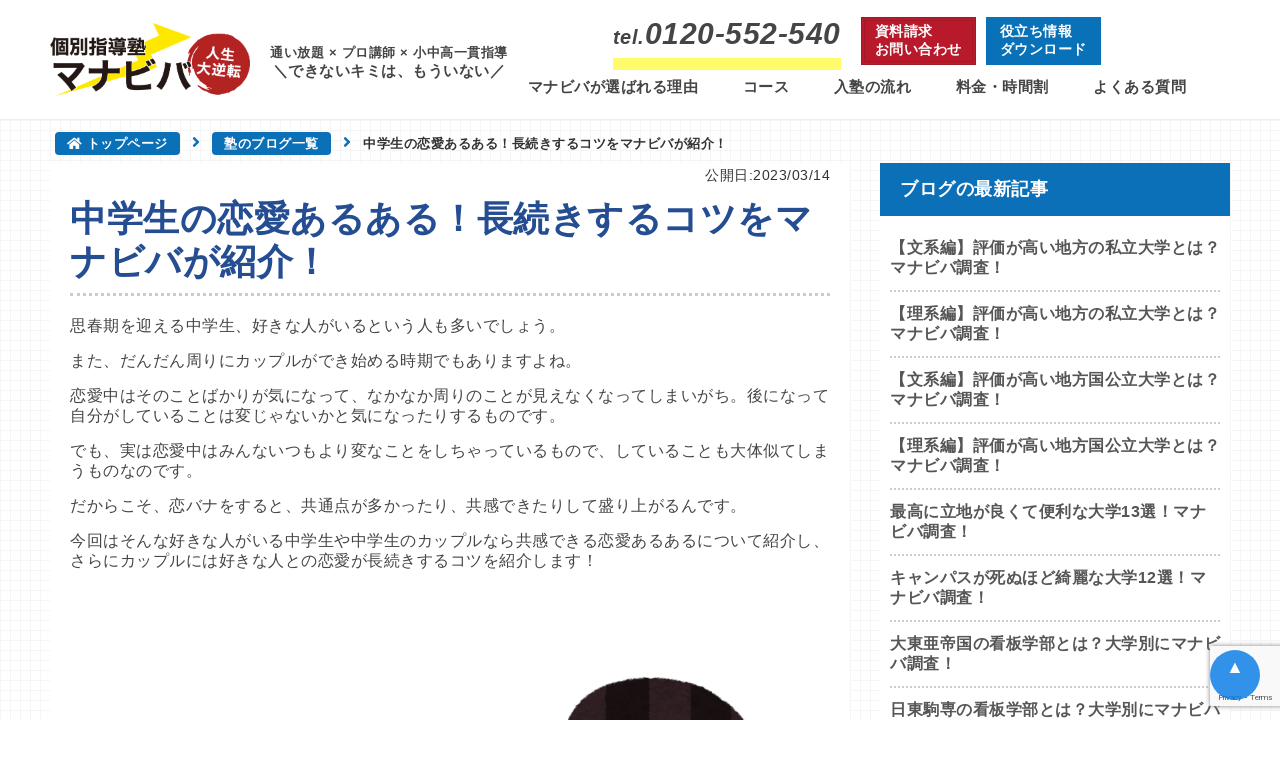

--- FILE ---
content_type: text/html; charset=UTF-8
request_url: https://www.manabiba-s.com/column/how-to-0286/
body_size: 28875
content:
<!DOCTYPE html>
<html lang="ja">

<head>
	<meta name='impact-site-verification' value='85164306-a66e-462b-979e-c0cec97432d1' />
		<meta charset="utf-8">
	<meta name="viewport" content="width=device-width">
				<title>中学生の恋愛あるある！長続きするコツをマナビバが紹介！ ｜札幌市 塾・学習塾｜札幌の個別指導塾 マナビバ</title>
		<meta name="format-detection" content="telephone=no, email=no, address=no">
	<meta name="skype_toolbar" content="skype_toolbar_parser_compatible">
	<link rel="shortcut icon" href="https://www.manabiba-s.com/favicon.ico" type="image/x-icon" />
	<meta name="thumbnail" content="https://www.manabiba-s.com/images/apple-touch-icon-180x180.png" />
	<link rel="apple-touch-icon" href="https://www.manabiba-s.com/images/apple-touch-icon.png" />
	<link rel="apple-touch-icon" sizes="57x57" href="https://www.manabiba-s.com/images/apple-touch-icon-57x57.png" />
	<link rel="apple-touch-icon" sizes="72x72" href="https://www.manabiba-s.com/images/apple-touch-icon-72x72.png" />
	<link rel="apple-touch-icon" sizes="76x76" href="https://www.manabiba-s.com/images/apple-touch-icon-76x76.png" />
	<link rel="apple-touch-icon" sizes="114x114" href="https://www.manabiba-s.com/images/apple-touch-icon-114x114.png" />
	<link rel="apple-touch-icon" sizes="120x120" href="https://www.manabiba-s.com/images/apple-touch-icon-120x120.png" />
	<link rel="apple-touch-icon" sizes="144x144" href="https://www.manabiba-s.com/images/apple-touch-icon-144x144.png" />
	<link rel="apple-touch-icon" sizes="152x152" href="https://www.manabiba-s.com/images/apple-touch-icon-152x152.png" />
	<link rel="apple-touch-icon" sizes="180x180" href="https://www.manabiba-s.com/images/apple-touch-icon-180x180.png" />
			<!-- Google Tag Manager -->
		<script>
			(function(w, d, s, l, i) {
				w[l] = w[l] || [];
				w[l].push({
					'gtm.start': new Date().getTime(),
					event: 'gtm.js'
				});
				var f = d.getElementsByTagName(s)[0],
					j = d.createElement(s),
					dl = l != 'dataLayer' ? '&l=' + l : '';
				j.async = true;
				j.src =
					'https://www.googletagmanager.com/gtm.js?id=' + i + dl;
				f.parentNode.insertBefore(j, f);
			})(window, document, 'script', 'dataLayer', 'GTM-KGHHNTV');
		</script>
		<!-- End Google Tag Manager -->
		<!-- Google tag (gtag.js) -->
		<script async src="https://www.googletagmanager.com/gtag/js?id=AW-11033835403"></script>
		<script>
			window.dataLayer = window.dataLayer || [];

			function gtag() {
				dataLayer.push(arguments);
			}
			gtag('js', new Date());

			gtag('config', 'AW-11033835403');
		</script>
		<script>
			gtag('config', 'AW-11033835403/h3yKCPTen_cDEIvvq40p', {
				'phone_conversion_number': '0120-552-540'
			});
		</script>

		<meta name="Keywords" content="札幌,西区,発寒,琴似,八軒,宮の沢,,塾,学習塾,WEB授業,オンライン授業,プロ講師" />
				<meta name="Description" content="札幌市西区の塾！個別指導塾マナビバです。発寒、琴似、宮の沢、八軒に教室を展開中。多数の合格者を出すプロ講師の授業で、受講生それぞれに最適な学習法をご提案いたします。集団塾と同じ価格帯でプロ講師の授業が受け放題！通い放題！">
		<!-- ここから -->
			<script>(function(html){html.className = html.className.replace(/\bno-js\b/,'js')})(document.documentElement);</script>
<meta name='robots' content='max-image-preview:large' />
<link rel='dns-prefetch' href='//www.googletagmanager.com' />
<link rel='dns-prefetch' href='//fonts.googleapis.com' />
<link rel='dns-prefetch' href='//use.fontawesome.com' />
<link href='https://fonts.gstatic.com' crossorigin rel='preconnect' />
<link rel="alternate" type="application/rss+xml" title="株式会社マナビバ &raquo; フィード" href="https://www.manabiba-s.com/feed/" />
<link rel="alternate" type="application/rss+xml" title="株式会社マナビバ &raquo; コメントフィード" href="https://www.manabiba-s.com/comments/feed/" />
<link rel="alternate" title="oEmbed (JSON)" type="application/json+oembed" href="https://www.manabiba-s.com/wp-json/oembed/1.0/embed?url=https%3A%2F%2Fwww.manabiba-s.com%2Fcolumn%2Fhow-to-0286%2F" />
<link rel="alternate" title="oEmbed (XML)" type="text/xml+oembed" href="https://www.manabiba-s.com/wp-json/oembed/1.0/embed?url=https%3A%2F%2Fwww.manabiba-s.com%2Fcolumn%2Fhow-to-0286%2F&#038;format=xml" />
<style id='wp-img-auto-sizes-contain-inline-css' type='text/css'>
img:is([sizes=auto i],[sizes^="auto," i]){contain-intrinsic-size:3000px 1500px}
/*# sourceURL=wp-img-auto-sizes-contain-inline-css */
</style>
<style id='wp-block-library-inline-css' type='text/css'>
:root{--wp-block-synced-color:#7a00df;--wp-block-synced-color--rgb:122,0,223;--wp-bound-block-color:var(--wp-block-synced-color);--wp-editor-canvas-background:#ddd;--wp-admin-theme-color:#007cba;--wp-admin-theme-color--rgb:0,124,186;--wp-admin-theme-color-darker-10:#006ba1;--wp-admin-theme-color-darker-10--rgb:0,107,160.5;--wp-admin-theme-color-darker-20:#005a87;--wp-admin-theme-color-darker-20--rgb:0,90,135;--wp-admin-border-width-focus:2px}@media (min-resolution:192dpi){:root{--wp-admin-border-width-focus:1.5px}}.wp-element-button{cursor:pointer}:root .has-very-light-gray-background-color{background-color:#eee}:root .has-very-dark-gray-background-color{background-color:#313131}:root .has-very-light-gray-color{color:#eee}:root .has-very-dark-gray-color{color:#313131}:root .has-vivid-green-cyan-to-vivid-cyan-blue-gradient-background{background:linear-gradient(135deg,#00d084,#0693e3)}:root .has-purple-crush-gradient-background{background:linear-gradient(135deg,#34e2e4,#4721fb 50%,#ab1dfe)}:root .has-hazy-dawn-gradient-background{background:linear-gradient(135deg,#faaca8,#dad0ec)}:root .has-subdued-olive-gradient-background{background:linear-gradient(135deg,#fafae1,#67a671)}:root .has-atomic-cream-gradient-background{background:linear-gradient(135deg,#fdd79a,#004a59)}:root .has-nightshade-gradient-background{background:linear-gradient(135deg,#330968,#31cdcf)}:root .has-midnight-gradient-background{background:linear-gradient(135deg,#020381,#2874fc)}:root{--wp--preset--font-size--normal:16px;--wp--preset--font-size--huge:42px}.has-regular-font-size{font-size:1em}.has-larger-font-size{font-size:2.625em}.has-normal-font-size{font-size:var(--wp--preset--font-size--normal)}.has-huge-font-size{font-size:var(--wp--preset--font-size--huge)}.has-text-align-center{text-align:center}.has-text-align-left{text-align:left}.has-text-align-right{text-align:right}.has-fit-text{white-space:nowrap!important}#end-resizable-editor-section{display:none}.aligncenter{clear:both}.items-justified-left{justify-content:flex-start}.items-justified-center{justify-content:center}.items-justified-right{justify-content:flex-end}.items-justified-space-between{justify-content:space-between}.screen-reader-text{border:0;clip-path:inset(50%);height:1px;margin:-1px;overflow:hidden;padding:0;position:absolute;width:1px;word-wrap:normal!important}.screen-reader-text:focus{background-color:#ddd;clip-path:none;color:#444;display:block;font-size:1em;height:auto;left:5px;line-height:normal;padding:15px 23px 14px;text-decoration:none;top:5px;width:auto;z-index:100000}html :where(.has-border-color){border-style:solid}html :where([style*=border-top-color]){border-top-style:solid}html :where([style*=border-right-color]){border-right-style:solid}html :where([style*=border-bottom-color]){border-bottom-style:solid}html :where([style*=border-left-color]){border-left-style:solid}html :where([style*=border-width]){border-style:solid}html :where([style*=border-top-width]){border-top-style:solid}html :where([style*=border-right-width]){border-right-style:solid}html :where([style*=border-bottom-width]){border-bottom-style:solid}html :where([style*=border-left-width]){border-left-style:solid}html :where(img[class*=wp-image-]){height:auto;max-width:100%}:where(figure){margin:0 0 1em}html :where(.is-position-sticky){--wp-admin--admin-bar--position-offset:var(--wp-admin--admin-bar--height,0px)}@media screen and (max-width:600px){html :where(.is-position-sticky){--wp-admin--admin-bar--position-offset:0px}}

/*# sourceURL=wp-block-library-inline-css */
</style><style id='wp-block-heading-inline-css' type='text/css'>
h1:where(.wp-block-heading).has-background,h2:where(.wp-block-heading).has-background,h3:where(.wp-block-heading).has-background,h4:where(.wp-block-heading).has-background,h5:where(.wp-block-heading).has-background,h6:where(.wp-block-heading).has-background{padding:1.25em 2.375em}h1.has-text-align-left[style*=writing-mode]:where([style*=vertical-lr]),h1.has-text-align-right[style*=writing-mode]:where([style*=vertical-rl]),h2.has-text-align-left[style*=writing-mode]:where([style*=vertical-lr]),h2.has-text-align-right[style*=writing-mode]:where([style*=vertical-rl]),h3.has-text-align-left[style*=writing-mode]:where([style*=vertical-lr]),h3.has-text-align-right[style*=writing-mode]:where([style*=vertical-rl]),h4.has-text-align-left[style*=writing-mode]:where([style*=vertical-lr]),h4.has-text-align-right[style*=writing-mode]:where([style*=vertical-rl]),h5.has-text-align-left[style*=writing-mode]:where([style*=vertical-lr]),h5.has-text-align-right[style*=writing-mode]:where([style*=vertical-rl]),h6.has-text-align-left[style*=writing-mode]:where([style*=vertical-lr]),h6.has-text-align-right[style*=writing-mode]:where([style*=vertical-rl]){rotate:180deg}
/*# sourceURL=https://www.manabiba-s.com/wp-includes/blocks/heading/style.min.css */
</style>
<style id='wp-block-image-inline-css' type='text/css'>
.wp-block-image>a,.wp-block-image>figure>a{display:inline-block}.wp-block-image img{box-sizing:border-box;height:auto;max-width:100%;vertical-align:bottom}@media not (prefers-reduced-motion){.wp-block-image img.hide{visibility:hidden}.wp-block-image img.show{animation:show-content-image .4s}}.wp-block-image[style*=border-radius] img,.wp-block-image[style*=border-radius]>a{border-radius:inherit}.wp-block-image.has-custom-border img{box-sizing:border-box}.wp-block-image.aligncenter{text-align:center}.wp-block-image.alignfull>a,.wp-block-image.alignwide>a{width:100%}.wp-block-image.alignfull img,.wp-block-image.alignwide img{height:auto;width:100%}.wp-block-image .aligncenter,.wp-block-image .alignleft,.wp-block-image .alignright,.wp-block-image.aligncenter,.wp-block-image.alignleft,.wp-block-image.alignright{display:table}.wp-block-image .aligncenter>figcaption,.wp-block-image .alignleft>figcaption,.wp-block-image .alignright>figcaption,.wp-block-image.aligncenter>figcaption,.wp-block-image.alignleft>figcaption,.wp-block-image.alignright>figcaption{caption-side:bottom;display:table-caption}.wp-block-image .alignleft{float:left;margin:.5em 1em .5em 0}.wp-block-image .alignright{float:right;margin:.5em 0 .5em 1em}.wp-block-image .aligncenter{margin-left:auto;margin-right:auto}.wp-block-image :where(figcaption){margin-bottom:1em;margin-top:.5em}.wp-block-image.is-style-circle-mask img{border-radius:9999px}@supports ((-webkit-mask-image:none) or (mask-image:none)) or (-webkit-mask-image:none){.wp-block-image.is-style-circle-mask img{border-radius:0;-webkit-mask-image:url('data:image/svg+xml;utf8,<svg viewBox="0 0 100 100" xmlns="http://www.w3.org/2000/svg"><circle cx="50" cy="50" r="50"/></svg>');mask-image:url('data:image/svg+xml;utf8,<svg viewBox="0 0 100 100" xmlns="http://www.w3.org/2000/svg"><circle cx="50" cy="50" r="50"/></svg>');mask-mode:alpha;-webkit-mask-position:center;mask-position:center;-webkit-mask-repeat:no-repeat;mask-repeat:no-repeat;-webkit-mask-size:contain;mask-size:contain}}:root :where(.wp-block-image.is-style-rounded img,.wp-block-image .is-style-rounded img){border-radius:9999px}.wp-block-image figure{margin:0}.wp-lightbox-container{display:flex;flex-direction:column;position:relative}.wp-lightbox-container img{cursor:zoom-in}.wp-lightbox-container img:hover+button{opacity:1}.wp-lightbox-container button{align-items:center;backdrop-filter:blur(16px) saturate(180%);background-color:#5a5a5a40;border:none;border-radius:4px;cursor:zoom-in;display:flex;height:20px;justify-content:center;opacity:0;padding:0;position:absolute;right:16px;text-align:center;top:16px;width:20px;z-index:100}@media not (prefers-reduced-motion){.wp-lightbox-container button{transition:opacity .2s ease}}.wp-lightbox-container button:focus-visible{outline:3px auto #5a5a5a40;outline:3px auto -webkit-focus-ring-color;outline-offset:3px}.wp-lightbox-container button:hover{cursor:pointer;opacity:1}.wp-lightbox-container button:focus{opacity:1}.wp-lightbox-container button:focus,.wp-lightbox-container button:hover,.wp-lightbox-container button:not(:hover):not(:active):not(.has-background){background-color:#5a5a5a40;border:none}.wp-lightbox-overlay{box-sizing:border-box;cursor:zoom-out;height:100vh;left:0;overflow:hidden;position:fixed;top:0;visibility:hidden;width:100%;z-index:100000}.wp-lightbox-overlay .close-button{align-items:center;cursor:pointer;display:flex;justify-content:center;min-height:40px;min-width:40px;padding:0;position:absolute;right:calc(env(safe-area-inset-right) + 16px);top:calc(env(safe-area-inset-top) + 16px);z-index:5000000}.wp-lightbox-overlay .close-button:focus,.wp-lightbox-overlay .close-button:hover,.wp-lightbox-overlay .close-button:not(:hover):not(:active):not(.has-background){background:none;border:none}.wp-lightbox-overlay .lightbox-image-container{height:var(--wp--lightbox-container-height);left:50%;overflow:hidden;position:absolute;top:50%;transform:translate(-50%,-50%);transform-origin:top left;width:var(--wp--lightbox-container-width);z-index:9999999999}.wp-lightbox-overlay .wp-block-image{align-items:center;box-sizing:border-box;display:flex;height:100%;justify-content:center;margin:0;position:relative;transform-origin:0 0;width:100%;z-index:3000000}.wp-lightbox-overlay .wp-block-image img{height:var(--wp--lightbox-image-height);min-height:var(--wp--lightbox-image-height);min-width:var(--wp--lightbox-image-width);width:var(--wp--lightbox-image-width)}.wp-lightbox-overlay .wp-block-image figcaption{display:none}.wp-lightbox-overlay button{background:none;border:none}.wp-lightbox-overlay .scrim{background-color:#fff;height:100%;opacity:.9;position:absolute;width:100%;z-index:2000000}.wp-lightbox-overlay.active{visibility:visible}@media not (prefers-reduced-motion){.wp-lightbox-overlay.active{animation:turn-on-visibility .25s both}.wp-lightbox-overlay.active img{animation:turn-on-visibility .35s both}.wp-lightbox-overlay.show-closing-animation:not(.active){animation:turn-off-visibility .35s both}.wp-lightbox-overlay.show-closing-animation:not(.active) img{animation:turn-off-visibility .25s both}.wp-lightbox-overlay.zoom.active{animation:none;opacity:1;visibility:visible}.wp-lightbox-overlay.zoom.active .lightbox-image-container{animation:lightbox-zoom-in .4s}.wp-lightbox-overlay.zoom.active .lightbox-image-container img{animation:none}.wp-lightbox-overlay.zoom.active .scrim{animation:turn-on-visibility .4s forwards}.wp-lightbox-overlay.zoom.show-closing-animation:not(.active){animation:none}.wp-lightbox-overlay.zoom.show-closing-animation:not(.active) .lightbox-image-container{animation:lightbox-zoom-out .4s}.wp-lightbox-overlay.zoom.show-closing-animation:not(.active) .lightbox-image-container img{animation:none}.wp-lightbox-overlay.zoom.show-closing-animation:not(.active) .scrim{animation:turn-off-visibility .4s forwards}}@keyframes show-content-image{0%{visibility:hidden}99%{visibility:hidden}to{visibility:visible}}@keyframes turn-on-visibility{0%{opacity:0}to{opacity:1}}@keyframes turn-off-visibility{0%{opacity:1;visibility:visible}99%{opacity:0;visibility:visible}to{opacity:0;visibility:hidden}}@keyframes lightbox-zoom-in{0%{transform:translate(calc((-100vw + var(--wp--lightbox-scrollbar-width))/2 + var(--wp--lightbox-initial-left-position)),calc(-50vh + var(--wp--lightbox-initial-top-position))) scale(var(--wp--lightbox-scale))}to{transform:translate(-50%,-50%) scale(1)}}@keyframes lightbox-zoom-out{0%{transform:translate(-50%,-50%) scale(1);visibility:visible}99%{visibility:visible}to{transform:translate(calc((-100vw + var(--wp--lightbox-scrollbar-width))/2 + var(--wp--lightbox-initial-left-position)),calc(-50vh + var(--wp--lightbox-initial-top-position))) scale(var(--wp--lightbox-scale));visibility:hidden}}
/*# sourceURL=https://www.manabiba-s.com/wp-includes/blocks/image/style.min.css */
</style>
<style id='wp-block-list-inline-css' type='text/css'>
ol,ul{box-sizing:border-box}:root :where(.wp-block-list.has-background){padding:1.25em 2.375em}
/*# sourceURL=https://www.manabiba-s.com/wp-includes/blocks/list/style.min.css */
</style>
<style id='wp-block-paragraph-inline-css' type='text/css'>
.is-small-text{font-size:.875em}.is-regular-text{font-size:1em}.is-large-text{font-size:2.25em}.is-larger-text{font-size:3em}.has-drop-cap:not(:focus):first-letter{float:left;font-size:8.4em;font-style:normal;font-weight:100;line-height:.68;margin:.05em .1em 0 0;text-transform:uppercase}body.rtl .has-drop-cap:not(:focus):first-letter{float:none;margin-left:.1em}p.has-drop-cap.has-background{overflow:hidden}:root :where(p.has-background){padding:1.25em 2.375em}:where(p.has-text-color:not(.has-link-color)) a{color:inherit}p.has-text-align-left[style*="writing-mode:vertical-lr"],p.has-text-align-right[style*="writing-mode:vertical-rl"]{rotate:180deg}
/*# sourceURL=https://www.manabiba-s.com/wp-includes/blocks/paragraph/style.min.css */
</style>
<style id='global-styles-inline-css' type='text/css'>
:root{--wp--preset--aspect-ratio--square: 1;--wp--preset--aspect-ratio--4-3: 4/3;--wp--preset--aspect-ratio--3-4: 3/4;--wp--preset--aspect-ratio--3-2: 3/2;--wp--preset--aspect-ratio--2-3: 2/3;--wp--preset--aspect-ratio--16-9: 16/9;--wp--preset--aspect-ratio--9-16: 9/16;--wp--preset--color--black: #000000;--wp--preset--color--cyan-bluish-gray: #abb8c3;--wp--preset--color--white: #ffffff;--wp--preset--color--pale-pink: #f78da7;--wp--preset--color--vivid-red: #cf2e2e;--wp--preset--color--luminous-vivid-orange: #ff6900;--wp--preset--color--luminous-vivid-amber: #fcb900;--wp--preset--color--light-green-cyan: #7bdcb5;--wp--preset--color--vivid-green-cyan: #00d084;--wp--preset--color--pale-cyan-blue: #8ed1fc;--wp--preset--color--vivid-cyan-blue: #0693e3;--wp--preset--color--vivid-purple: #9b51e0;--wp--preset--gradient--vivid-cyan-blue-to-vivid-purple: linear-gradient(135deg,rgb(6,147,227) 0%,rgb(155,81,224) 100%);--wp--preset--gradient--light-green-cyan-to-vivid-green-cyan: linear-gradient(135deg,rgb(122,220,180) 0%,rgb(0,208,130) 100%);--wp--preset--gradient--luminous-vivid-amber-to-luminous-vivid-orange: linear-gradient(135deg,rgb(252,185,0) 0%,rgb(255,105,0) 100%);--wp--preset--gradient--luminous-vivid-orange-to-vivid-red: linear-gradient(135deg,rgb(255,105,0) 0%,rgb(207,46,46) 100%);--wp--preset--gradient--very-light-gray-to-cyan-bluish-gray: linear-gradient(135deg,rgb(238,238,238) 0%,rgb(169,184,195) 100%);--wp--preset--gradient--cool-to-warm-spectrum: linear-gradient(135deg,rgb(74,234,220) 0%,rgb(151,120,209) 20%,rgb(207,42,186) 40%,rgb(238,44,130) 60%,rgb(251,105,98) 80%,rgb(254,248,76) 100%);--wp--preset--gradient--blush-light-purple: linear-gradient(135deg,rgb(255,206,236) 0%,rgb(152,150,240) 100%);--wp--preset--gradient--blush-bordeaux: linear-gradient(135deg,rgb(254,205,165) 0%,rgb(254,45,45) 50%,rgb(107,0,62) 100%);--wp--preset--gradient--luminous-dusk: linear-gradient(135deg,rgb(255,203,112) 0%,rgb(199,81,192) 50%,rgb(65,88,208) 100%);--wp--preset--gradient--pale-ocean: linear-gradient(135deg,rgb(255,245,203) 0%,rgb(182,227,212) 50%,rgb(51,167,181) 100%);--wp--preset--gradient--electric-grass: linear-gradient(135deg,rgb(202,248,128) 0%,rgb(113,206,126) 100%);--wp--preset--gradient--midnight: linear-gradient(135deg,rgb(2,3,129) 0%,rgb(40,116,252) 100%);--wp--preset--font-size--small: 13px;--wp--preset--font-size--medium: 20px;--wp--preset--font-size--large: 36px;--wp--preset--font-size--x-large: 42px;--wp--preset--spacing--20: 0.44rem;--wp--preset--spacing--30: 0.67rem;--wp--preset--spacing--40: 1rem;--wp--preset--spacing--50: 1.5rem;--wp--preset--spacing--60: 2.25rem;--wp--preset--spacing--70: 3.38rem;--wp--preset--spacing--80: 5.06rem;--wp--preset--shadow--natural: 6px 6px 9px rgba(0, 0, 0, 0.2);--wp--preset--shadow--deep: 12px 12px 50px rgba(0, 0, 0, 0.4);--wp--preset--shadow--sharp: 6px 6px 0px rgba(0, 0, 0, 0.2);--wp--preset--shadow--outlined: 6px 6px 0px -3px rgb(255, 255, 255), 6px 6px rgb(0, 0, 0);--wp--preset--shadow--crisp: 6px 6px 0px rgb(0, 0, 0);}:where(.is-layout-flex){gap: 0.5em;}:where(.is-layout-grid){gap: 0.5em;}body .is-layout-flex{display: flex;}.is-layout-flex{flex-wrap: wrap;align-items: center;}.is-layout-flex > :is(*, div){margin: 0;}body .is-layout-grid{display: grid;}.is-layout-grid > :is(*, div){margin: 0;}:where(.wp-block-columns.is-layout-flex){gap: 2em;}:where(.wp-block-columns.is-layout-grid){gap: 2em;}:where(.wp-block-post-template.is-layout-flex){gap: 1.25em;}:where(.wp-block-post-template.is-layout-grid){gap: 1.25em;}.has-black-color{color: var(--wp--preset--color--black) !important;}.has-cyan-bluish-gray-color{color: var(--wp--preset--color--cyan-bluish-gray) !important;}.has-white-color{color: var(--wp--preset--color--white) !important;}.has-pale-pink-color{color: var(--wp--preset--color--pale-pink) !important;}.has-vivid-red-color{color: var(--wp--preset--color--vivid-red) !important;}.has-luminous-vivid-orange-color{color: var(--wp--preset--color--luminous-vivid-orange) !important;}.has-luminous-vivid-amber-color{color: var(--wp--preset--color--luminous-vivid-amber) !important;}.has-light-green-cyan-color{color: var(--wp--preset--color--light-green-cyan) !important;}.has-vivid-green-cyan-color{color: var(--wp--preset--color--vivid-green-cyan) !important;}.has-pale-cyan-blue-color{color: var(--wp--preset--color--pale-cyan-blue) !important;}.has-vivid-cyan-blue-color{color: var(--wp--preset--color--vivid-cyan-blue) !important;}.has-vivid-purple-color{color: var(--wp--preset--color--vivid-purple) !important;}.has-black-background-color{background-color: var(--wp--preset--color--black) !important;}.has-cyan-bluish-gray-background-color{background-color: var(--wp--preset--color--cyan-bluish-gray) !important;}.has-white-background-color{background-color: var(--wp--preset--color--white) !important;}.has-pale-pink-background-color{background-color: var(--wp--preset--color--pale-pink) !important;}.has-vivid-red-background-color{background-color: var(--wp--preset--color--vivid-red) !important;}.has-luminous-vivid-orange-background-color{background-color: var(--wp--preset--color--luminous-vivid-orange) !important;}.has-luminous-vivid-amber-background-color{background-color: var(--wp--preset--color--luminous-vivid-amber) !important;}.has-light-green-cyan-background-color{background-color: var(--wp--preset--color--light-green-cyan) !important;}.has-vivid-green-cyan-background-color{background-color: var(--wp--preset--color--vivid-green-cyan) !important;}.has-pale-cyan-blue-background-color{background-color: var(--wp--preset--color--pale-cyan-blue) !important;}.has-vivid-cyan-blue-background-color{background-color: var(--wp--preset--color--vivid-cyan-blue) !important;}.has-vivid-purple-background-color{background-color: var(--wp--preset--color--vivid-purple) !important;}.has-black-border-color{border-color: var(--wp--preset--color--black) !important;}.has-cyan-bluish-gray-border-color{border-color: var(--wp--preset--color--cyan-bluish-gray) !important;}.has-white-border-color{border-color: var(--wp--preset--color--white) !important;}.has-pale-pink-border-color{border-color: var(--wp--preset--color--pale-pink) !important;}.has-vivid-red-border-color{border-color: var(--wp--preset--color--vivid-red) !important;}.has-luminous-vivid-orange-border-color{border-color: var(--wp--preset--color--luminous-vivid-orange) !important;}.has-luminous-vivid-amber-border-color{border-color: var(--wp--preset--color--luminous-vivid-amber) !important;}.has-light-green-cyan-border-color{border-color: var(--wp--preset--color--light-green-cyan) !important;}.has-vivid-green-cyan-border-color{border-color: var(--wp--preset--color--vivid-green-cyan) !important;}.has-pale-cyan-blue-border-color{border-color: var(--wp--preset--color--pale-cyan-blue) !important;}.has-vivid-cyan-blue-border-color{border-color: var(--wp--preset--color--vivid-cyan-blue) !important;}.has-vivid-purple-border-color{border-color: var(--wp--preset--color--vivid-purple) !important;}.has-vivid-cyan-blue-to-vivid-purple-gradient-background{background: var(--wp--preset--gradient--vivid-cyan-blue-to-vivid-purple) !important;}.has-light-green-cyan-to-vivid-green-cyan-gradient-background{background: var(--wp--preset--gradient--light-green-cyan-to-vivid-green-cyan) !important;}.has-luminous-vivid-amber-to-luminous-vivid-orange-gradient-background{background: var(--wp--preset--gradient--luminous-vivid-amber-to-luminous-vivid-orange) !important;}.has-luminous-vivid-orange-to-vivid-red-gradient-background{background: var(--wp--preset--gradient--luminous-vivid-orange-to-vivid-red) !important;}.has-very-light-gray-to-cyan-bluish-gray-gradient-background{background: var(--wp--preset--gradient--very-light-gray-to-cyan-bluish-gray) !important;}.has-cool-to-warm-spectrum-gradient-background{background: var(--wp--preset--gradient--cool-to-warm-spectrum) !important;}.has-blush-light-purple-gradient-background{background: var(--wp--preset--gradient--blush-light-purple) !important;}.has-blush-bordeaux-gradient-background{background: var(--wp--preset--gradient--blush-bordeaux) !important;}.has-luminous-dusk-gradient-background{background: var(--wp--preset--gradient--luminous-dusk) !important;}.has-pale-ocean-gradient-background{background: var(--wp--preset--gradient--pale-ocean) !important;}.has-electric-grass-gradient-background{background: var(--wp--preset--gradient--electric-grass) !important;}.has-midnight-gradient-background{background: var(--wp--preset--gradient--midnight) !important;}.has-small-font-size{font-size: var(--wp--preset--font-size--small) !important;}.has-medium-font-size{font-size: var(--wp--preset--font-size--medium) !important;}.has-large-font-size{font-size: var(--wp--preset--font-size--large) !important;}.has-x-large-font-size{font-size: var(--wp--preset--font-size--x-large) !important;}
/*# sourceURL=global-styles-inline-css */
</style>

<style id='classic-theme-styles-inline-css' type='text/css'>
/*! This file is auto-generated */
.wp-block-button__link{color:#fff;background-color:#32373c;border-radius:9999px;box-shadow:none;text-decoration:none;padding:calc(.667em + 2px) calc(1.333em + 2px);font-size:1.125em}.wp-block-file__button{background:#32373c;color:#fff;text-decoration:none}
/*# sourceURL=/wp-includes/css/classic-themes.min.css */
</style>
<link rel='stylesheet' id='contact-form-7-css' href='https://www.manabiba-s.com/wp-content/plugins/contact-form-7/includes/css/styles.css?ver=6.0.2' type='text/css' media='all' />
<link rel='stylesheet' id='wp-pagenavi-css' href='https://www.manabiba-s.com/wp-content/plugins/wp-pagenavi/pagenavi-css.css?ver=2.70' type='text/css' media='all' />
<link rel='stylesheet' id='twentyfifteen-fonts-css' href='https://fonts.googleapis.com/css?family=Noto+Sans%3A400italic%2C700italic%2C400%2C700%7CNoto+Serif%3A400italic%2C700italic%2C400%2C700%7CInconsolata%3A400%2C700&#038;subset=latin%2Clatin-ext' type='text/css' media='all' />
<link rel='stylesheet' id='genericons-css' href='https://www.manabiba-s.com/wp-content/themes/manabiba/genericons/genericons.css?ver=3.2' type='text/css' media='all' />
<link rel='stylesheet' id='twentyfifteen-style-css' href='https://www.manabiba-s.com/wp-content/themes/manabiba/style.css?ver=6.9' type='text/css' media='all' />
<style id='twentyfifteen-style-inline-css' type='text/css'>

			.post-navigation .nav-previous { background-image: url(https://www.manabiba-s.com/wp-content/uploads/2023/03/image.png); }
			.post-navigation .nav-previous .post-title, .post-navigation .nav-previous a:hover .post-title, .post-navigation .nav-previous .meta-nav { color: #fff; }
			.post-navigation .nav-previous a:before { background-color: rgba(0, 0, 0, 0.4); }
		
			.post-navigation .nav-next { background-image: url(https://www.manabiba-s.com/wp-content/uploads/2023/03/image-22.png); border-top: 0; }
			.post-navigation .nav-next .post-title, .post-navigation .nav-next a:hover .post-title, .post-navigation .nav-next .meta-nav { color: #fff; }
			.post-navigation .nav-next a:before { background-color: rgba(0, 0, 0, 0.4); }
		
/*# sourceURL=twentyfifteen-style-inline-css */
</style>
<link rel='stylesheet' id='base-css' href='https://www.manabiba-s.com/css/base.css?ver=6.9' type='text/css' media='all' />
<link rel='stylesheet' id='common-pc-css' href='https://www.manabiba-s.com/css/common.css?ver=6.9' type='text/css' media='all' />
<link rel='stylesheet' id='common_sp-css' href='https://www.manabiba-s.com/css/common_sp.css?ver=6.9' type='text/css' media='all' />
<link rel='stylesheet' id='common_fontawesome-css' href='https://use.fontawesome.com/releases/v5.13.0/css/all.css?ver=6.9' type='text/css' media='all' />
<link rel='stylesheet' id='contents-css' href='https://www.manabiba-s.com/css/contents.css?ver=6.9' type='text/css' media='all' />
<link rel='stylesheet' id='contents_sp-css' href='https://www.manabiba-s.com/css/contents_sp.css?ver=6.9' type='text/css' media='all' />
<link rel='stylesheet' id='animate-css' href='https://www.manabiba-s.com/css/animate.css?ver=6.9' type='text/css' media='all' />
<link rel='stylesheet' id='style6-css' href='https://www.manabiba-s.com/css/style6.css?ver=6.9' type='text/css' media='all' />
<link rel='stylesheet' id='mw-css-css' href='https://www.manabiba-s.com/wp-content/themes/manabiba/css/mw-css.css?ver=6.9' type='text/css' media='all' />
<link rel='stylesheet' id='sass-style-css' href='https://www.manabiba-s.com/wp-content/themes/manabiba/sass/style.css?ver=6.9' type='text/css' media='all' />
<style id='akismet-widget-style-inline-css' type='text/css'>

			.a-stats {
				--akismet-color-mid-green: #357b49;
				--akismet-color-white: #fff;
				--akismet-color-light-grey: #f6f7f7;

				max-width: 350px;
				width: auto;
			}

			.a-stats * {
				all: unset;
				box-sizing: border-box;
			}

			.a-stats strong {
				font-weight: 600;
			}

			.a-stats a.a-stats__link,
			.a-stats a.a-stats__link:visited,
			.a-stats a.a-stats__link:active {
				background: var(--akismet-color-mid-green);
				border: none;
				box-shadow: none;
				border-radius: 8px;
				color: var(--akismet-color-white);
				cursor: pointer;
				display: block;
				font-family: -apple-system, BlinkMacSystemFont, 'Segoe UI', 'Roboto', 'Oxygen-Sans', 'Ubuntu', 'Cantarell', 'Helvetica Neue', sans-serif;
				font-weight: 500;
				padding: 12px;
				text-align: center;
				text-decoration: none;
				transition: all 0.2s ease;
			}

			/* Extra specificity to deal with TwentyTwentyOne focus style */
			.widget .a-stats a.a-stats__link:focus {
				background: var(--akismet-color-mid-green);
				color: var(--akismet-color-white);
				text-decoration: none;
			}

			.a-stats a.a-stats__link:hover {
				filter: brightness(110%);
				box-shadow: 0 4px 12px rgba(0, 0, 0, 0.06), 0 0 2px rgba(0, 0, 0, 0.16);
			}

			.a-stats .count {
				color: var(--akismet-color-white);
				display: block;
				font-size: 1.5em;
				line-height: 1.4;
				padding: 0 13px;
				white-space: nowrap;
			}
		
/*# sourceURL=akismet-widget-style-inline-css */
</style>
<script type="text/javascript" src="https://www.manabiba-s.com/wp-includes/js/jquery/jquery.min.js?ver=3.7.1" id="jquery-core-js"></script>
<script type="text/javascript" src="https://www.manabiba-s.com/wp-includes/js/jquery/jquery-migrate.min.js?ver=3.4.1" id="jquery-migrate-js"></script>
<script type="text/javascript" src="https://www.manabiba-s.com/js/jquery.min.js?ver=6.9" id="jquery-min-js"></script>
<script type="text/javascript" src="https://www.manabiba-s.com/js/tel.js?ver=6.9" id="tel-js"></script>
<script type="text/javascript" src="https://www.manabiba-s.com/js/wow.js?ver=6.9" id="wow-js"></script>
<script type="text/javascript" src="https://www.manabiba-s.com/js/pagemove.js?ver=6.9" id="pagemove-js"></script>
<script type="text/javascript" src="https://www.manabiba-s.com/js/modernizr.custom.js?ver=6.9" id="modernizr-js"></script>
<script type="text/javascript" src="https://www.manabiba-s.com/js/sp_head.js?ver=6.9" id="sp_head-js"></script>
<script type="text/javascript" src="https://www.manabiba-s.com/js/menu.js?ver=6.9" id="menu-js"></script>
<script type="text/javascript" id="utils-js-extra">
/* <![CDATA[ */
var userSettings = {"url":"/","uid":"0","time":"1768915791","secure":"1"};
//# sourceURL=utils-js-extra
/* ]]> */
</script>
<script type="text/javascript" src="https://www.manabiba-s.com/wp-includes/js/utils.min.js?ver=6.9" id="utils-js"></script>

<!-- Site Kit によって追加された Google タグ（gtag.js）スニペット -->

<!-- Google アナリティクス スニペット (Site Kit が追加) -->
<script type="text/javascript" src="https://www.googletagmanager.com/gtag/js?id=GT-TQLKW3H" id="google_gtagjs-js" async></script>
<script type="text/javascript" id="google_gtagjs-js-after">
/* <![CDATA[ */
window.dataLayer = window.dataLayer || [];function gtag(){dataLayer.push(arguments);}
gtag("set","linker",{"domains":["www.manabiba-s.com"]});
gtag("js", new Date());
gtag("set", "developer_id.dZTNiMT", true);
gtag("config", "GT-TQLKW3H");
 window._googlesitekit = window._googlesitekit || {}; window._googlesitekit.throttledEvents = []; window._googlesitekit.gtagEvent = (name, data) => { var key = JSON.stringify( { name, data } ); if ( !! window._googlesitekit.throttledEvents[ key ] ) { return; } window._googlesitekit.throttledEvents[ key ] = true; setTimeout( () => { delete window._googlesitekit.throttledEvents[ key ]; }, 5 ); gtag( "event", name, { ...data, event_source: "site-kit" } ); } 
//# sourceURL=google_gtagjs-js-after
/* ]]> */
</script>

<!-- Site Kit によって追加された終了 Google タグ（gtag.js）スニペット -->
<link rel="https://api.w.org/" href="https://www.manabiba-s.com/wp-json/" /><link rel="alternate" title="JSON" type="application/json" href="https://www.manabiba-s.com/wp-json/wp/v2/column/27338" /><link rel="EditURI" type="application/rsd+xml" title="RSD" href="https://www.manabiba-s.com/xmlrpc.php?rsd" />
<meta name="generator" content="WordPress 6.9" />
<link rel='shortlink' href='https://www.manabiba-s.com/?p=27338' />
<meta name="generator" content="Site Kit by Google 1.144.0" /><style type="text/css">.recentcomments a{display:inline !important;padding:0 !important;margin:0 !important;}</style>	<style type="text/css">
		/*<!-- rtoc -->*/
		.rtoc-mokuji-content {
			background-color: #ffffff;
		}

		.rtoc-mokuji-content.frame1 {
			border: 1px solid #ff7fa1;
		}

		.rtoc-mokuji-content #rtoc-mokuji-title {
			color: #ff7fa1;
		}

		.rtoc-mokuji-content .rtoc-mokuji li>a {
			color: #877179;
		}

		.rtoc-mokuji-content .mokuji_ul.level-1>.rtoc-item::before {
			background-color: #68d6cb !important;
		}

		.rtoc-mokuji-content .mokuji_ul.level-2>.rtoc-item::before {
			background-color: #68d6cb !important;
		}

		.rtoc-mokuji-content.frame2::before,
		.rtoc-mokuji-content.frame3,
		.rtoc-mokuji-content.frame4,
		.rtoc-mokuji-content.frame5 {
			border-color: #ff7fa1 !important;
		}

		.rtoc-mokuji-content.frame5::before,
		.rtoc-mokuji-content.frame5::after {
			background-color: #ff7fa1;
		}

		.widget_block #rtoc-mokuji-widget-wrapper .rtoc-mokuji.level-1 .rtoc-item.rtoc-current:after,
		.widget #rtoc-mokuji-widget-wrapper .rtoc-mokuji.level-1 .rtoc-item.rtoc-current:after,
		#scrollad #rtoc-mokuji-widget-wrapper .rtoc-mokuji.level-1 .rtoc-item.rtoc-current:after,
		#sideBarTracking #rtoc-mokuji-widget-wrapper .rtoc-mokuji.level-1 .rtoc-item.rtoc-current:after {
			background-color: #68d6cb !important;
		}

		.cls-1,
		.cls-2 {
			stroke: #ff7fa1;
		}

		.rtoc-mokuji-content .decimal_ol.level-2>.rtoc-item::before,
		.rtoc-mokuji-content .mokuji_ol.level-2>.rtoc-item::before,
		.rtoc-mokuji-content .decimal_ol.level-2>.rtoc-item::after,
		.rtoc-mokuji-content .decimal_ol.level-2>.rtoc-item::after {
			color: #68d6cb;
			background-color: #68d6cb;
		}

		.rtoc-mokuji-content .rtoc-mokuji.level-1>.rtoc-item::before {
			color: #68d6cb;
		}

		.rtoc-mokuji-content .decimal_ol>.rtoc-item::after {
			background-color: #68d6cb;
		}

		.rtoc-mokuji-content .decimal_ol>.rtoc-item::before {
			color: #68d6cb;
		}

		/*rtoc_return*/
		#rtoc_return a::before {
			background-image: url(https://www.manabiba-s.com/wp-content/plugins/rich-table-of-content/include/../img/rtoc_return.png);
		}

		#rtoc_return a {
			background-color: #ff7fa1 !important;
		}

		/* アクセントポイント */
		.rtoc-mokuji-content .level-1>.rtoc-item #rtocAC.accent-point::after {
			background-color: #68d6cb;
		}

		.rtoc-mokuji-content .level-2>.rtoc-item #rtocAC.accent-point::after {
			background-color: #68d6cb;
		}
		.rtoc-mokuji-content.frame6,
		.rtoc-mokuji-content.frame7::before,
		.rtoc-mokuji-content.frame8::before {
			border-color: #ff7fa1;
		}

		.rtoc-mokuji-content.frame6 #rtoc-mokuji-title,
		.rtoc-mokuji-content.frame7 #rtoc-mokuji-title::after {
			background-color: #ff7fa1;
		}

		#rtoc-mokuji-wrapper.rtoc-mokuji-content.rtoc_h2_timeline .mokuji_ol.level-1>.rtoc-item::after,
		#rtoc-mokuji-wrapper.rtoc-mokuji-content.rtoc_h2_timeline .level-1.decimal_ol>.rtoc-item::after,
		#rtoc-mokuji-wrapper.rtoc-mokuji-content.rtoc_h3_timeline .mokuji_ol.level-2>.rtoc-item::after,
		#rtoc-mokuji-wrapper.rtoc-mokuji-content.rtoc_h3_timeline .mokuji_ol.level-2>.rtoc-item::after,
		.rtoc-mokuji-content.frame7 #rtoc-mokuji-title span::after {
			background-color: #68d6cb;
		}

		.widget #rtoc-mokuji-wrapper.rtoc-mokuji-content.frame6 #rtoc-mokuji-title {
			color: #ff7fa1;
			background-color: #ffffff;
		}
	</style>
			<style type="text/css" id="wp-custom-css">
			.yellowline {background:rgba(0, 0, 0, 0) linear-gradient(transparent 21%, #ffff00 0%) repeat scroll 0 0;}
.box8 {
    padding: 0.5em 1em;
    margin: 2em 0;
    color: #232323;
    background: #fff8e8;
    border-left: solid 10px #ffc06e;
}
.box8 p {
    margin: 0; 
    padding: 0;
}
.box5 {
    padding: 0.5em 1em;
    margin: 2em 0;
    border: double 5px #4ec4d3;
}
.box5 p {
    margin: 0; 
    padding: 0;
}

.blog-card {
  background: rgba(251, 140, 0, 0.02);
  border: 1px solid #fb8c00;
  word-wrap: break-word;
  max-width: 100%;
  border-radius: 5px;
  margin: 0px 10px 15px 10px;
  box-shadow: 0px 0px 3px 0px rgba(0, 0, 0, .2);
  -webkit-transition: 0.3s ease-in-out;
  -moz-transition: 0.3s ease-in-out;
  -o-transition: 0.3s ease-in-out;
  transition: 0.3s ease-in-out;
}

.blog-card:hover {
  cursor: pointer;
  box-shadow: 0 10px 20px -5px rgba(0, 0, 0, .2);
  -moz-transform: translateY(-2px);
  -webkit-transform: translateY(-2px);
  transform: translateY(-2px);
}

.blog-card:before {
  font-family: FontAwesome;
  position: absolute;
  padding: 2px 6px;
  content: "\f02e 詳細を見る";
  background-color: #fb8c00;
  color: #fff;
  font-size: .8em;
  z-index: 1;
}

.blog-card a {
  text-decoration: none;
}

.blog-card-thumbnail {
  width: 35%;
  display: table-cell;
  vertical-align: middle;
  padding: 10px 0 10px 10px;
}

.blog-card-thumbnail img {
  padding: 0;
}

.blog-card-content {
  display: table-cell;
  vertical-align: middle;
}

.blog-card-title {
  font-size: 1em;
  margin: 5px 10px 5px 0px;
  font-weight: bold;
  line-height: 1.4;
}

.blog-card-title:hover {
  text-decoration: underline;
}

.blog-card-excerpt {
  font-size: .74em;
  color: #4c4c4c;
  margin: 0 10px 5px 0;
  line-height: 1.3;
  display: -webkit-box;
  -webkit-box-orient: vertical;
  -webkit-line-clamp: 4;
  overflow: hidden;
  text-overflow: ellipsis;
}

.blog-card .clear {
  clear: both;
}

@media screen and (max-width: 500px) {
  .blog-card:before {
    font-size: .56em;
  }
  .blog-card-title {
    font-size: .70em;
  }
  .blog-card-excerpt {
    font-size: .60em;
  }
}
		</style>
			<!-- ここまで -->
<link rel='stylesheet' id='rtoc_style-css' href='https://www.manabiba-s.com/wp-content/plugins/rich-table-of-content/css/rtoc_style.css?ver=6.9' type='text/css' media='all' />
<link rel='stylesheet' id='rtoc_nsj-css' href='https://fonts.googleapis.com/css2?family=Noto+Sans+JP%3Awght%40100%3B400%3B700&#038;display=swap&#038;ver=6.9' type='text/css' media='all' />
<link rel='stylesheet' id='su-shortcodes-css' href='https://www.manabiba-s.com/wp-content/plugins/shortcodes-ultimate/includes/css/shortcodes.css?ver=7.3.0' type='text/css' media='all' />
</head>

<body>
			<!-- Google Tag Manager (noscript) -->
		<noscript><iframe src="https://www.googletagmanager.com/ns.html?id=GTM-KGHHNTV"
				height="0" width="0" style="display:none;visibility:hidden"></iframe></noscript>
		<!-- End Google Tag Manager (noscript) -->
	
	
	<div id="wrapper">
		<div id="wrap_header">
			<div class="inner sp_header">
									<div id="logoicon">
						<a href="https://www.manabiba-s.com"><img src="https://www.manabiba-s.com/images/logo.png" width="200" height="73" alt="札幌市西区の塾！個別指導塾 マナビバ" /></a>
					</div>
								<div class="trytext head_menu">通い放題 × プロ講師 × 小中高一貫指導<span>＼できないキミは、もういない／</span></div>
				<div class="inq head_menu">
					<div>
						<p class="number">tel.<span class="tel">0120-552-540</span></p>
						<div class="btn taiken"><a href="https://www.manabiba-s.com/inquiry">資料請求<br>お問い合わせ</a></div>
						<div class="btn download"><a href="https://www.manabiba-s.com/download">役立ち情報<br>ダウンロード</a></div>
					</div>
					<div>
						<nav id="navigator">
							<ul>
								<li><a href="https://www.manabiba-s.com/reason">マナビバが選ばれる理由</a>
								</li>
								<li><a href="https://www.manabiba-s.com/course">コース</a>
								</li>
								<li><a href="https://www.manabiba-s.com/flow">入塾の流れ</a>
								</li>
								<li><a href="https://www.manabiba-s.com/price">料金・時間割</a>
									<ul class="child" style="display: none;">
										<li><a href="https://www.manabiba-s.com/price">料金</a>
										</li>
										<li><a href="https://www.manabiba-s.com/price#time">時間割</a>
										</li>
									</ul>
								</li>
								<li><a href="https://www.manabiba-s.com/faq">よくある質問</a>
								</li>
							</ul>
						</nav>
					</div>
				</div>
				<div class="icon_area">
					<p>札幌市西区の塾！個別指導塾 マナビバ</p>
				</div>
				<div id="trigger-overlay" class="menu">
					<div> <span></span> <span></span> <span></span> </div>
					<div class="menu_txt">メニュー</div>
				</div>
			</div>
		</div>
					<div class="bread">
				<div class="breadcrumbs" typeof="BreadcrumbList" vocab="https://schema.org/">
					<!-- Breadcrumb NavXT 7.3.1 -->
<span property="itemListElement" typeof="ListItem"><a property="item" typeof="WebPage" title="Go to 株式会社マナビバ." href="https://www.manabiba-s.com" class="home" ><span property="name">トップページ</span></a><meta property="position" content="1"></span><span property="itemListElement" typeof="ListItem"><a property="item" typeof="WebPage" title="Go to 塾のブログ一覧." href="https://www.manabiba-s.com/column/" class="column-root post post-column" ><span property="name">塾のブログ一覧</span></a><meta property="position" content="2"></span><span property="itemListElement" typeof="ListItem"><span property="name" class="post post-column current-item">中学生の恋愛あるある！長続きするコツをマナビバが紹介！</span><meta property="url" content="https://www.manabiba-s.com/column/how-to-0286/"><meta property="position" content="3"></span>				</div>
			</div>
		<div id="container">
<div class="section columnflame" id="topics">
	<div class="detail_part">
				<div class="update">
	<time>公開日:2023/03/14</time>
</div>
	<h1 class="column-title">中学生の恋愛あるある！長続きするコツをマナビバが紹介！</h1><div class="entry-content">
		
<p>思春期を迎える中学生、好きな人がいるという人も多いでしょう。</p>



<p>また、だんだん周りにカップルができ始める時期でもありますよね。</p>



<p>恋愛中はそのことばかりが気になって、なかなか周りのことが見えなくなってしまいがち。後になって自分がしていることは変じゃないかと気になったりするものです。</p>



<p>でも、実は恋愛中はみんないつもより変なことをしちゃっているもので、していることも大体似てしまうものなのです。</p>



<p>だからこそ、恋バナをすると、共通点が多かったり、共感できたりして盛り上がるんです。</p>



<p>今回はそんな好きな人がいる中学生や中学生のカップルなら共感できる恋愛あるあるについて紹介し、さらにカップルには好きな人との恋愛が長続きするコツを紹介します！</p>



<figure class="wp-block-image size-large"><img fetchpriority="high" decoding="async" width="1024" height="866" src="https://www.manabiba-s.com/wp-content/uploads/2023/03/school_kataomoi_kyoushitsu_girl-1024x866.png" alt="" class="wp-image-27545" srcset="https://www.manabiba-s.com/wp-content/uploads/2023/03/school_kataomoi_kyoushitsu_girl-1024x866.png 1024w, https://www.manabiba-s.com/wp-content/uploads/2023/03/school_kataomoi_kyoushitsu_girl-300x254.png 300w, https://www.manabiba-s.com/wp-content/uploads/2023/03/school_kataomoi_kyoushitsu_girl-768x650.png 768w, https://www.manabiba-s.com/wp-content/uploads/2023/03/school_kataomoi_kyoushitsu_girl.png 1144w" sizes="(max-width: 1024px) 100vw, 1024px" /></figure>



<div id="rtoc-mokuji-wrapper" class="rtoc-mokuji-content frame2 preset3 animation-slide rtoc_open noto-sans" data-id="27338" data-theme="">
			<div id="rtoc-mokuji-title" class=" rtoc_left">
			<button class="rtoc_open_close rtoc_open"></button>
			<span>目次</span>
			</div><ol class="rtoc-mokuji decimal_ol level-1"><li class="rtoc-item"><a href="#rtoc-1">中学生の恋愛であるあるなことといえば？</a><ol class="rtoc-mokuji decimal_ol level-2"><li class="rtoc-item"><a href="#rtoc-2">付き合う前</a></li><li class="rtoc-item"><a href="#rtoc-3">付き合ってから</a></li></ol></li><li class="rtoc-item"><a href="#rtoc-4">付き合うきっかけって何？</a><ol class="rtoc-mokuji decimal_ol level-2"><li class="rtoc-item"><a href="#rtoc-5">学校行事</a></li><li class="rtoc-item"><a href="#rtoc-6">部活</a></li><li class="rtoc-item"><a href="#rtoc-7">イベント</a></li><li class="rtoc-item"><a href="#rtoc-8">SNS</a></li><li class="rtoc-item"><a href="#rtoc-9">席替え</a></li></ol></li><li class="rtoc-item"><a href="#rtoc-10">恋愛が長続きするコツは？</a><ol class="rtoc-mokuji decimal_ol level-2"><li class="rtoc-item"><a href="#rtoc-11">目標を一緒に立てる</a></li><li class="rtoc-item"><a href="#rtoc-12">好きだという気持ちを言葉にして伝える</a></li><li class="rtoc-item"><a href="#rtoc-13">適度な距離感を保つ</a></li><li class="rtoc-item"><a href="#rtoc-14">ありがとうの言葉を忘れない</a></li><li class="rtoc-item"><a href="#rtoc-15">喧嘩したらちゃんと謝る</a></li><li class="rtoc-item"><a href="#rtoc-16">お互いの恋愛観をよく話し合う</a></li><li class="rtoc-item"><a href="#rtoc-17">独りよがりにならない</a></li></ol></li><li class="rtoc-item"><a href="#rtoc-18">まとめ</a></li></ol></div><h2 id="rtoc-1"  class="wp-block-heading">中学生の恋愛であるあるなことといえば？</h2>



<p>中学生は思春期真っ盛りなので、何気ないことでも不安に思ったり、感情をストレートに表現できないもの。</p>



<p>だから、中学生の恋愛は大人からすれば焦ったいものかもしれないけど、自分たちは真剣に悩んでいたりします。</p>



<p>ここではそんな中学生の恋愛あるあるについて、付き合う前と付き合ってからに分けて紹介します！</p>



<p>　<div class="su-box su-box-style-default" id="" style="border-color:#ccb914;border-radius:2px"><div class="su-box-title" style="background-color:#ffec47;color:#000000;border-top-left-radius:0px;border-top-right-radius:0px">思春期について詳しく知りたい方はこちら！</div><div class="su-box-content su-u-clearfix su-u-trim" style="border-bottom-left-radius:0px;border-bottom-right-radius:0px">



<ul class="wp-block-list">
<li><a href="https://www.manabiba-s.com/column/how-to-0280/" data-type="column" data-id="24753">思春期とは？いつから来るのか年齢別に特徴を解説します！</a></li>



<li><a href="https://www.manabiba-s.com/column/how-to-0279/" data-type="column" data-id="24733">反抗期・思春期の特徴とは？大人の対応方法を紹介します！</a></li>



<li><a href="https://www.manabiba-s.com/column/how-to-0117/" data-type="column" data-id="5299">子供の思春期・反抗期とは？特徴や適切な接し方をマナビバ調査！</a></div></div></li>
</ul>



<h3 id="rtoc-2"  class="wp-block-heading">付き合う前</h3>



<h4 class="wp-block-heading">好きな人のことに意地悪したり、からかっちゃう</h4>



<p>好きな人に対して、気を引きたくて意地悪したり、からかっちゃうのはよくある定番の行動です。他の人からするとその好きな人にだけ変なことをしているので、かなりわかりやすい行動ですよね。</p>



<p>でも、相手からすれば、気を引きたいのか、嫌われているだけなのか、どっちかわからなくて困ってしまうことが多いです。</p>



<p>もっとも、興味ない人には基本的に話しかけたりしないため、いちいち意地悪とかからかいをしてくるのは気があるサインだと思って大丈夫です。</p>



<h4 class="wp-block-heading">好きな人の周りの友達に話を聞きまくる</h4>



<p>告白したら断られないか、嫌われてないか確認したくなって、好きな人に直接は聞けないけど、その周りの友達に色々聞きたくなったことはありませか？</p>



<p>誰もが不安になりますから、ついやりたくなってしまう行動ですが、これのせいで好きな人に勘違いさせてしまうことがあります。</p>



<p>というのも、自分の友達に話しかけまくって、いつも友達と話をしている異性がいたらどう思いますか？</p>



<p>この人、友達のこと好きなんだろうなと思ってしまいますよね。そうなると、好きな人のことを知りたくて色々聞いていたことが逆効果になってしまうことがあります。</p>



<h4 class="wp-block-heading">チラチラと見る</h4>



<p>好きな人のことが気になってついチラチラ見てしまうというのは、恋愛をしている人なら経験があると思います。</p>



<p>そんなとき、お互い目が合うと恥ずかしくなりながらも、向こうも気があるんじゃないかって期待したくなりますよね。</p>



<p>そんなドキドキも恋愛の醍醐味の一つといえます。</p>



<h4 class="wp-block-heading">他のクラスに何かと理由をつけて行ってしまう</h4>



<p>学校生活は、同じ学校でもクラスが違うとなかなか会う機会が作れないものですよね。</p>



<p>そこで、恋愛をしている人は、好きな人に会うために他のクラスに、理由をつけて行くことが多いです。</p>



<p>もちろん、直接話をしに行くタイプもいますが、多くは直接話す勇気までは出ず、そのクラスにいる友達のところに行きます。</p>



<p>何もないのに行ったら変に思われるからと、友達のところには「教科書忘れたから貸して」「授業中寝てたからノート貸して」「部活の連絡ある」などなど、何かとそれらしい理由をつけて行った心当たりはありませんか？</p>



<h4 class="wp-block-heading">よくLINEやインスタのDMを送る</h4>



<p>恋愛中は好きな人と話がしたくて、とにかくLINEやインスタのDMを送りたくなりますよね。</p>



<p>でも、話題が見つからなくて、今していることを聞きまくったり、なにか変な画像やスタンプを送ったことはありませんか？</p>



<p>それに自分としてはいくらでも話はしたいけど、嫌がられていないか気になったり、既読になる早さが気になったりもしますよね。</p>



<h4 class="wp-block-heading">好きな人が近くにいるとテンションが変わる</h4>



<p>好きな人がただ近くを通りかかったり、一緒の当番になったりするだけで嬉しくなるものです。</p>



<p>だけど、受け入れてくれるかわからない段階では、好きな人に気持ちを悟られたくない。でも嬉しくてテンションは上がってしまったり、無理矢理抑えようとして変に下がったりしてしまうことがあります。</p>



<h4 class="wp-block-heading">登下校の時間を合わせる</h4>



<p>少しでも好きな人の姿を見たい、近くにいたいという思いから、好きな人と登下校の時間を合わせようとするのもあるあるです。</p>



<p>登校時なら何時くらいにどこを通るのか調べたり、ちょっと見えないところで時間を潰して合わせる。帰りは部活がないなら、好きな人に合わせて放課後すぐ帰ったり、逆に教室で話をして時間を調整したり。部活があるなら、あえて部室や更衣室、玄関などで友達と話をして時間を調節したり、トイレなんかで時間を潰したりということもあります。</p>



<h4 class="wp-block-heading">放課後の教室などで恋バナをする</h4>



<p>LINEやインスタのDMで話すことも多いでしょうが、やっぱり恋バナは顔を合わせて直接する方が楽しいですし、テンションも上がりますよね。</p>



<p>そんな時、一番集まりやすくて、盛り上がるのはやっぱり放課後の教室です。</p>



<p>誰もいない教室で思う存分友達と思いを語り合うのはめちゃくちゃ楽しいですよ。</p>



<p>たまに、狙いが被ったりすると気まずくなることもありますが……。</p>



<p>　<style>
.inc-banner{
  text-align:center;
  margin-bottom: 20px;
}
.inc-banner div{
  font-size: 20px;
  padding: 0px 0px 3px;
  font-weight: bold;
}
.inc-banner img{
  width: 100%;
  max-width: 500px;
  height: auto;
  border: 1px solid #333;
}
.inc-banner div > span{
  color:red;
}
.inc-banner hr{
  margin: 10px 0px 15px;
}
.inc-banner a{
}
.inc-banner a:hover{
}
.inc-banner a:after{
  content: ">";
  position: absolute;
  top: 10px;
  right: 10px;
  color: #FFF;
}

@media screen and (max-width: 640px) {
}

</style>
<div class="inc-banner">
  <a href="https://www.manabiba-s.com/freetrial/">
  <img decoding="async" style="border:1px solid #05437a;" src="/wp-content/uploads/2022/04/新年度塾生募集中top.jpg" alt="新年度塾生受付中">
  </a>
</div>




<h3 id="rtoc-3"  class="wp-block-heading">付き合ってから</h3>



<h4 class="wp-block-heading">デートは近場</h4>



<p>中学生はまだ基本的にお小遣い制で、お金に余裕がないことがほとんどです。</p>



<p>そのため、毎回毎回都市部に出かけて遊ぶというのは、デート代どころか交通費だけで苦しく、かなり無理があります。</p>



<p>ですから、中学生のデートは徒歩や自転車で行ける範囲のお店や、お互いの家でのデートになりがちです。</p>



<p>特に、お家デートのときにサブスクで映画を見るのなんかは、映画館ほどの迫力はありませんが、より近い距離感で一緒に楽しめるのでオススメです。</p>



<h4 class="wp-block-heading">周りに冷やかされる</h4>



<p>学校で彼氏・彼女と話していると、必ず冷やかしてきたり、変にはやし立てる人が出てきます。</p>



<p>真剣に付き合っているのに、そういうことをされると嫌な気持ちになりますよね。</p>



<p>だから、学校では付き合っていることを表向きにしないで、こっそり付き合っているという人も多いことでしょう。</p>



<p>でも、本当は学校でももっと話したいと思っているはずです。開き直って周りの声なんか気にせず、見せつけてやるくらいの気持ちで堂々としてみるのもオススメです。</p>



<h4 class="wp-block-heading">一緒に登校しても学校近くになったら一旦離れる</h4>



<p>周りに冷やかされるからと、学校の近くになったら離れるというのもあるあるです。</p>



<p>でも、こちらも開き直って見せつけてやるくらいの気持ちで、一緒に登校するのもいいかもしれませんね。</p>



<h4 class="wp-block-heading">スマホの待ち受けやSNSのアイコンをお揃いにする</h4>



<p>カップルになったら、お揃いのもので揃えたいと思うのは自然なことです。</p>



<p>また、お揃いにするのではなく、2つ繋げて一つの写真や絵になるものや、お互いの写真を待ち受けにするというパターンもありますね。</p>



<h4 class="wp-block-heading">テスト前は2人で勉強</h4>



<p>中学生の本分はやっぱり勉強。だから、テスト前にはテスト勉強をするけど、そんな時、彼氏・彼女がいたら勉強デートをしたくなりますよね。</p>



<p>もちろん、勉強デートで教え合ったり、集中する姿を見て気を引き締め合うのは問題ないどころか、もっともっとやるべきです。</p>



<p>でも、相手のことが気になって勉強に集中できない場合は、なんとか気持ちを抑えて一人で頑張ろう。</p>



<p>付き合ったせいで成績が下がったなんて、相手も嫌な思いをしてしまいます。</p>



<p>　<div class="su-box su-box-style-default" id="" style="border-color:#ccb914;border-radius:2px"><div class="su-box-title" style="background-color:#ffec47;color:#000000;border-top-left-radius:0px;border-top-right-radius:0px">効率のいい勉強方法について詳しく知りたい方はこちら！</div><div class="su-box-content su-u-clearfix su-u-trim" style="border-bottom-left-radius:0px;border-bottom-right-radius:0px">



<ul class="wp-block-list">
<li><a href="https://www.manabiba-s.com/column/how-to-0050/" data-type="column" data-id="3339">学生に勉強はつきもの！効率の良い勉強方法を徹底分析してみよう！</a></li>



<li><a href="https://www.manabiba-s.com/column/how-to-0224/" data-type="column" data-id="9213">苦手科目の克服の仕方や勉強方法をマナビバが解説します！</a></li>



<li><a href="https://www.manabiba-s.com/column/how-to-0177/" data-type="column" data-id="7102">ふせんを使って時間管理をするための勉強方法を紹介！</a></li>



<li><a href="https://www.manabiba-s.com/column/how-to-0106/" data-type="column" data-id="5174">認知特性に適した勉強法で効率を上げて成績UPを目指そう！</a></li>



<li><a href="https://www.manabiba-s.com/column/how-to-0048/" data-type="column" data-id="3333">勉強するときは正しい姿勢で効率をあげよう！</a></li>



<li><a href="https://www.manabiba-s.com/column/how-to-0013/" data-type="column" data-id="2394">中学生の勉強、効率良く勉強するには集中力がカギ！集中力アップのコツとテクニックをマナビバ調査！</a></div></div></li>
</ul>



<figure class="wp-block-image size-full"><img decoding="async" width="800" height="676" src="https://www.manabiba-s.com/wp-content/uploads/2023/03/school_kyoukasyo_share.png" alt="" class="wp-image-27546" srcset="https://www.manabiba-s.com/wp-content/uploads/2023/03/school_kyoukasyo_share.png 800w, https://www.manabiba-s.com/wp-content/uploads/2023/03/school_kyoukasyo_share-300x254.png 300w, https://www.manabiba-s.com/wp-content/uploads/2023/03/school_kyoukasyo_share-768x649.png 768w" sizes="(max-width: 800px) 100vw, 800px" /></figure>



<h2 id="rtoc-4"  class="wp-block-heading">付き合うきっかけって何？</h2>



<p>カップルには仲良くなっていくうちに自然と付き合いだしたタイプと、告白をきっかけに付き合い始めるタイプがいます。</p>



<p>前者にしても後者にしても、どこかのタイミングで仲良くなる必要があります。</p>



<p>ここではそんな出会いのタイミングを紹介していきます。</p>



<h3 id="rtoc-5"  class="wp-block-heading">学校行事</h3>



<p>中学生が付き合うきっかけといえば学校行事。</p>



<p>体育祭や合唱コンクール、文化祭などの行事をきっかけにというのは多いですよね。</p>



<p>特に、文化祭で一緒に作業しているうちに仲良くなってというのは代表的です。</p>



<p>また、修学旅行で普段行かないところにいるときに、思いきって告白というのもいます。</p>



<h3 id="rtoc-6"  class="wp-block-heading">部活</h3>



<p>部活が同じだったり、体育館で一緒だったりする人が気になって付き合い始めるというのもあるあるです。</p>



<p>やっぱり、同じクラスだったり、部活だったりと共通点がある方が相手のことをよく知れますし、好きになる機会も仲良くなる機会も多く、付き合えることが多いのです。</p>



<p>　<div class="su-box su-box-style-default" id="" style="border-color:#ccb914;border-radius:2px"><div class="su-box-title" style="background-color:#ffec47;color:#000000;border-top-left-radius:0px;border-top-right-radius:0px">部活と恋愛について詳しく知りたい方はこちら！</div><div class="su-box-content su-u-clearfix su-u-trim" style="border-bottom-left-radius:0px;border-bottom-right-radius:0px">



<ul class="wp-block-list">
<li><a href="https://www.manabiba-s.com/column/how-to-0633/" data-type="column" data-id="18471">【モテ部】モテる部活なんてあるの？付き合いたい部活とは？マナビバ調査！</a></div></div></li>
</ul>



<p>　<style>
.inc-banner{
  text-align:center;
  margin-bottom: 20px;
}
.inc-banner div{
  font-size: 20px;
  padding: 0px 0px 3px;
  font-weight: bold;
}
.inc-banner img{
  width: 100%;
  max-width: 500px;
  height: auto;
  border: 1px solid #333;
}
.inc-banner div > span{
  color:red;
}
.inc-banner hr{
  margin: 10px 0px 15px;
}
.inc-banner a{
}
.inc-banner a:hover{
}
.inc-banner a:after{
  content: ">";
  position: absolute;
  top: 10px;
  right: 10px;
  color: #FFF;
}

@media screen and (max-width: 640px) {
}

</style>
<div class="inc-banner">
  <a href="https://www.manabiba-s.com/freetrial/">
  <img decoding="async" style="border:1px solid #05437a;" src="/wp-content/uploads/2022/04/新年度塾生募集中top.jpg" alt="新年度塾生受付中">
  </a>
</div>




<h3 id="rtoc-7"  class="wp-block-heading">イベント</h3>



<p>クリスマスやバレンタインなどのイベントをきっかけに、プレゼントを渡して告白して付き合うというのも定番です。</p>



<p>この場合は、基本的に見ず知らずの人に告白されてOKするということはないので、前々から仲を深めていた人同士が、イベントをきっかけに付き合い始めるというものになります。</p>



<p>でも、共通の友達がいる、委員会や当番で一緒になって最近気になっているなど、どこかで繋がりがあれば、実はお互い気になっていて……、みたいなこともあるので、気になるのであればアタックしてみましょう！</p>



<p>また、こういったイベント時に大人数で集まり、そこで遊ぶうちに仲良くなるということもあるので、イベントまでに仲良くなれた相手がいない人は、フリーの知り合いを集めてパーティでもしてみるのもオススメですよ。</p>



<h3 id="rtoc-8"  class="wp-block-heading">SNS</h3>



<p>LINEやインスタのDMで最初はクラスや部活の業務的なことをやりとりをしていたけど、ついでに少しプライベートなことを話し出して、次第に好きになって付き合うというのもあるあるですよね。</p>



<p>周りからは急に仲良くなって、急に付き合い始めたと思われることも多く、冷やかされたりすることもあるけど、そういう声は気にする必要はありません。</p>



<h3 id="rtoc-9"  class="wp-block-heading">席替え</h3>



<p>席替えをすると今まであまり話す機会がなかった人と話す機会が増えたり、元々好きだった人が近くになってたくさん喋れるようになったりします。</p>



<p>こういった変化があると、相手を好きになったり、告白まで行くきっかけになりやすいため、席替えをきっかけにという人は意外と多いのです。</p>



<figure class="wp-block-image size-full"><img decoding="async" width="800" height="574" src="https://www.manabiba-s.com/wp-content/uploads/2023/03/bunkasai_students.png" alt="" class="wp-image-27547" srcset="https://www.manabiba-s.com/wp-content/uploads/2023/03/bunkasai_students.png 800w, https://www.manabiba-s.com/wp-content/uploads/2023/03/bunkasai_students-300x215.png 300w, https://www.manabiba-s.com/wp-content/uploads/2023/03/bunkasai_students-768x551.png 768w" sizes="(max-width: 800px) 100vw, 800px" /></figure>



<h2 id="rtoc-10"  class="wp-block-heading">恋愛が長続きするコツは？</h2>



<p>恋愛が長続きするコツは、お互いが相手を思いやることです。</p>



<p>でも、相手を思いやるって言われても何をすればいいのか分かりませんよね。多くの中学生カップルはせっかく付き合っても、すぐに別れてしまうことが多いのです。</p>



<p>とはいえ、せっかく付き合えた好きな人と別れたくないと思っている人も多いはず。</p>



<p>ここでは、恋愛を長続きさせるため、相手を思いやるにはどんなことをすればいいのかを紹介していきます。</p>



<h3 id="rtoc-11"  class="wp-block-heading">目標を一緒に立てる</h3>



<p>「〇〇したら□□しよう！」といったような感じで、一緒の目標を立てるようにしましょう。</p>



<p>これは一緒に何かをすることにより連帯感を強めることが目的なので、目標は二人でできることにしましょう。</p>



<p>テスト前に勉強デートをして、「次のテストで△△点取れたら、遠くまでデートに行こう」などはオススメです。</p>



<p>なお、これで目標点に届かなかったからデートなしとするとギクシャクしてしまうので、遠出まではしなくてもデート自体はしたほうがいいですよ。</p>



<h3 id="rtoc-12"  class="wp-block-heading">好きだという気持ちを言葉にして伝える</h3>



<p>普段から相手には気持ちを言葉にして伝えましょう。</p>



<p>言葉にしなくてもわかってくれるはず、なんていうのはなかなか通じません。</p>



<p>また、「好き」という言葉以外でも、「カッコいい」「かわいい」「似合う」など、褒め言葉も必ず言うようにしましょう。</p>



<h3 id="rtoc-13"  class="wp-block-heading">適度な距離感を保つ</h3>



<p>好きな人とはいつでも一緒にいたいと思うでしょうが、恋愛を長続きさせるには適度な距離感を保つのも重要です。</p>



<p>付き合ったばかりの熱い時期は、朝一緒に登校して、学校の休み時間もずっと一緒で、帰りも一緒に下校して、放課後デート。門限で帰った後もずっと通話みたいな生活をしたくなりますし、できてしまいます。</p>



<p>しかし、こういう生活では友達付き合いもできなくなりますし、自由な時間というものが一切ありません。</p>



<p>すると、ふとした時に「なんか違う」と感じるようになり、時間が経つにつれズレは大きくなり、だんだん気持ちがすれ違うようになるのです。</p>



<p>ですから、登下校が一緒なら学校の休み時間は友達と話す時間にする、デートもある程度回数を決めて友達とも遊ぶ、家での通話も時間を決めるなど、お互いによく話し合って適度な距離感を保ちましょう。</p>



<p>　<style>
.inc-banner{
  text-align:center;
  margin-bottom: 20px;
}
.inc-banner div{
  font-size: 20px;
  padding: 0px 0px 3px;
  font-weight: bold;
}
.inc-banner img{
  width: 100%;
  max-width: 500px;
  height: auto;
  border: 1px solid #333;
}
.inc-banner div > span{
  color:red;
}
.inc-banner hr{
  margin: 10px 0px 15px;
}
.inc-banner a{
}
.inc-banner a:hover{
}
.inc-banner a:after{
  content: ">";
  position: absolute;
  top: 10px;
  right: 10px;
  color: #FFF;
}

@media screen and (max-width: 640px) {
}

</style>
<div class="inc-banner">
  <a href="https://www.manabiba-s.com/freetrial/">
  <img decoding="async" style="border:1px solid #05437a;" src="/wp-content/uploads/2022/04/新年度塾生募集中top.jpg" alt="新年度塾生受付中">
  </a>
</div>




<h3 id="rtoc-14"  class="wp-block-heading">ありがとうの言葉を忘れない</h3>



<p>荷物を持ってもらって当たり前、迎えに来てくれて当たり前、めんどくさいことを代わってくれて当たり前。</p>



<p>そんなふうに、相手に何かをしてもらって当たり前、お礼もしないというのは危険です。</p>



<p>誰だって手間のかかること、大変なことはしたくありません。</p>



<p>それでも、そういったことをするには、相手のために何かした、喜んでほしいからですよね。</p>



<p>なのに、喜んでくれないどころか、やって当たり前みたいな態度をされると、嫌な気持ちになります。</p>



<p>そして、嫌な気持ちが積み重なるとだんだん好きな気持ちもなくなっていってしまうのです。</p>



<h3 id="rtoc-15"  class="wp-block-heading">喧嘩したらちゃんと謝る</h3>



<p>いくら好きで付き合っている相手でも、考えの合わないところなどは出てきます。そして喧嘩をすることもあるはずです。</p>



<p>好きな人に何か言われても反発して喧嘩になるくらいですから、自分は正しいんだという気持ちは強いでしょう。</p>



<p>それでも、お互い引かずに感情のまま気持ちをぶつけ合っては落とし所がなくなります。</p>



<p>ですから、一度気持ちを落ち着けて、お互いの考えをよく話し合った上で、悪いところはちゃんと謝りましょう。</p>



<p>一つ注意点として、喧嘩を終わらせるためにとりあえず謝るというのは、不満を抱いたまま解消されず、相手は強く言えば自分の考えが通ると思ってしまうようになるので、オススメできません。きちんと話し合いをしましょう。</p>



<h3 id="rtoc-16"  class="wp-block-heading">お互いの恋愛観をよく話し合う</h3>



<p>恋愛観についてよく話し合い、共通認識を持っておくことは重要です。</p>



<p>彼女の方は記念日について、毎月記念日を大事にしたいと思っているのに、彼氏の方は1年周期でいいと考えている場合、彼女は付き合って１ヶ月目の記念日に彼氏が何もしてくれなかったと不満に思うことでしょう。</p>



<p>また、彼氏・彼女を家族や友達と比べてどのくらい優先するかも違いが大きいところです。</p>



<p>家族の時間や友達と遊ぶ時間以外で彼女との時間を作ろうとする彼氏と、家族よりも友達よりもとにかく彼氏との時間を作ろうとする彼女では、当然彼女は全然彼氏と会えないことを不満に思います。</p>



<p>他にも、中学生くらいの年齢だと、どこまでしてOKというのもすれ違いが起きやすいところです。</p>



<p>こういったことは話しづらいかもしれませんが、雰囲気に流されて断りきれず……、みたいなことを防ぐためにも、一度しっかり話し合うことが重要です。</p>



<h3 id="rtoc-17"  class="wp-block-heading">独りよがりにならない</h3>



<p>サプライズプレゼントをしたけど思ったより喜んでくれなかった、毎日夜遅くまで通話しているけど楽しくなさそう、なんていう経験はありませんか？</p>



<p>自分は相手のためを思ってやってあげたのに、喜んでくれないとちょっと不満に思いますよね。</p>



<p>でも、この「相手のために」というのは、恋愛中はついやってあげがちだけど、問題になりやすいところでもあります。</p>



<p>喜んでほしくてしたサプライズプレゼントだとしても、相手が欲しいものでなければ心の底から喜ぶのは難しいものです。</p>



<p>自分は好きな人といっぱい話したいと思って通話していたとしても、相手はもうそろそろ眠いと思ってたり、毎日そこまで長時間話す必要はないと思っているかもしれません。</p>



<p>「相手のため」を思うのなら、独りよがりにならず、相手とよく話し合って一緒に決めていくのが大切です。</p>



<figure class="wp-block-image size-full"><img loading="lazy" decoding="async" width="800" height="800" src="https://www.manabiba-s.com/wp-content/uploads/2023/03/yuenchi_couple_school.png" alt="" class="wp-image-27548" srcset="https://www.manabiba-s.com/wp-content/uploads/2023/03/yuenchi_couple_school.png 800w, https://www.manabiba-s.com/wp-content/uploads/2023/03/yuenchi_couple_school-300x300.png 300w, https://www.manabiba-s.com/wp-content/uploads/2023/03/yuenchi_couple_school-150x150.png 150w, https://www.manabiba-s.com/wp-content/uploads/2023/03/yuenchi_couple_school-768x768.png 768w" sizes="auto, (max-width: 800px) 100vw, 800px" /></figure>



<h2 id="rtoc-18"  class="wp-block-heading">まとめ</h2>



<p>中学生の恋愛あるあると長続きするコツを紹介しましたが、いかがだったでしょうか。</p>



<p>恋愛をしている人なら「あるある」と共感できたことも多かったのではないでしょうか。</p>



<p>付き合うきっかけについても様々ありましたが、告白はゴールではなくスタートラインなんだということを意識するのが大切です。</p>



<p>相手を思いやれるカップルは長く続きますし、一緒にいて幸せになれます。</p>



<p>もちろん、中学生という時期は恋愛以外にも勉強などやらなければならないことがたくさんありますが、二人で一緒に乗り切りましょう！</p>



<p>　<style>
.inc-banner{
  text-align:center;
  margin-bottom: 20px;
}
.inc-banner div{
  font-size: 20px;
  padding: 0px 0px 3px;
  font-weight: bold;
}
.inc-banner img{
  width: 100%;
  max-width: 500px;
  height: auto;
  border: 1px solid #333;
}
.inc-banner div > span{
  color:red;
}
.inc-banner hr{
  margin: 10px 0px 15px;
}
.inc-banner a{
}
.inc-banner a:hover{
}
.inc-banner a:after{
  content: ">";
  position: absolute;
  top: 10px;
  right: 10px;
  color: #FFF;
}

@media screen and (max-width: 640px) {
}

</style>
<div class="inc-banner">
  <a href="https://www.manabiba-s.com/freetrial/">
  <img decoding="async" style="border:1px solid #05437a;" src="/wp-content/uploads/2022/04/新年度塾生募集中top.jpg" alt="新年度塾生受付中">
  </a>
</div>

</div>				<div class="jump">
								<a href="https://www.manabiba-s.com/column/">ブログ一覧に戻る →</a>
				</div>
</div>
	<div id="sidebar">
		<div class="widget-title"><span>ブログの最新記事</span></div>
<ul>
		<li>
		<a href="https://www.manabiba-s.com/column/univ-0217/">
			【文系編】評価が高い地方の私立大学とは？マナビバ調査！		</a>
	</li>
		<li>
		<a href="https://www.manabiba-s.com/column/%e3%80%90%e7%90%86%e7%b3%bb%e7%b7%a8%e3%80%91%e8%a9%95%e4%be%a1%e3%81%8c%e9%ab%98%e3%81%84%e5%9c%b0%e6%96%b9%e3%81%ae%e7%a7%81%e7%ab%8b%e5%a4%a7%e5%ad%a6%e3%81%a8%e3%81%af%ef%bc%9f%e3%83%9e%e3%83%8a/">
			【理系編】評価が高い地方の私立大学とは？マナビバ調査！		</a>
	</li>
		<li>
		<a href="https://www.manabiba-s.com/column/univ-0215/">
			【文系編】評価が高い地方国公立大学とは？マナビバ調査！		</a>
	</li>
		<li>
		<a href="https://www.manabiba-s.com/column/univ-0214/">
			【理系編】評価が高い地方国公立大学とは？マナビバ調査！		</a>
	</li>
		<li>
		<a href="https://www.manabiba-s.com/column/univ-0213/">
			最高に立地が良くて便利な大学13選！マナビバ調査！		</a>
	</li>
		<li>
		<a href="https://www.manabiba-s.com/column/univ-0212/">
			キャンパスが死ぬほど綺麗な大学12選！マナビバ調査！		</a>
	</li>
		<li>
		<a href="https://www.manabiba-s.com/column/univ-0211/">
			大東亜帝国の看板学部とは？大学別にマナビバ調査！		</a>
	</li>
		<li>
		<a href="https://www.manabiba-s.com/column/univ-0210/">
			日東駒専の看板学部とは？大学別にマナビバ調査！		</a>
	</li>
		<li>
		<a href="https://www.manabiba-s.com/column/uniy-0209/">
			関関同立の看板学部とは？大学別にマナビバ調査！		</a>
	</li>
		<li>
		<a href="https://www.manabiba-s.com/column/univ-0168/">
			旧帝国大学と早慶ではどっちが上？偏差値、ブランド力、就職先でマナビバが格付けします！		</a>
	</li>
	</ul>	</div>
</div>
<div class="section" style="margin-top:-50px;">
<div class="school_cohesive">
	<div class="school_list">
				<div>
			<div class="namae">札幌南</div>
			<div class="url"><a href="https://www.manabiba-s.com/column/highschool-sapporo-minami">マナビバ調査</a>|<a href="https://www.manabiba-s.com/high_school/sapporo-minami">基本情報</a></div>
		</div>
			<div>
			<div class="namae">札幌北</div>
			<div class="url"><a href="https://www.manabiba-s.com/column/highschool-sapporo-kita">マナビバ調査</a>|<a href="https://www.manabiba-s.com/high_school/sapporo-kita">基本情報</a></div>
		</div>
			<div>
			<div class="namae">札幌光星</div>
			<div class="url"><a href="https://www.manabiba-s.com/column/highschool-kosei">マナビバ調査</a>|<a href="https://www.manabiba-s.com/high_school/sapporo-kosei">基本情報</a></div>
		</div>
			<div>
			<div class="namae">札幌西</div>
			<div class="url"><a href="https://www.manabiba-s.com/column/highschool-sapporo-nishi">マナビバ調査</a>|<a href="https://www.manabiba-s.com/high_school/sapporo-nishi">基本情報</a></div>
		</div>
			<div>
			<div class="namae">札幌東</div>
			<div class="url"><a href="https://www.manabiba-s.com/column/highschool-sapporo-higashi">マナビバ調査</a>|<a href="https://www.manabiba-s.com/high_school/sapporo-higashi">基本情報</a></div>
		</div>
			<div>
			<div class="namae">札幌旭丘</div>
			<div class="url"><a href="https://www.manabiba-s.com/column/highschool-sapporo-asahigaoka">マナビバ調査</a>|<a href="https://www.manabiba-s.com/high_school/sapporo-asahigaoka">基本情報</a></div>
		</div>
			<div>
			<div class="namae">立命館慶祥</div>
			<div class="url"><a href="https://www.manabiba-s.com/column/highschool-sapporo-ritumeikan">マナビバ調査</a>|<a href="https://www.manabiba-s.com/high_school/ritsumeikankeishou">基本情報</a></div>
		</div>
			<div>
			<div class="namae">函館ラ・サール</div>
			<div class="url"><a href="https://www.manabiba-s.com/column/highschool-hakodate-lasalle">マナビバ調査</a>|<a href="https://www.manabiba-s.com/high_school/hakodatelasalle">基本情報</a></div>
		</div>
			<div>
			<div class="namae">札幌第一</div>
			<div class="url"><a href="https://www.manabiba-s.com/column/highschool-sapporo-daiichi">マナビバ調査</a>|<a href="https://www.manabiba-s.com/high_school/sapporo-daiichi">基本情報</a></div>
		</div>
			<div>
			<div class="namae">札幌国際情報</div>
			<div class="url"><a href="https://www.manabiba-s.com/column/highschool-sapporo-kokusai">マナビバ調査</a>|<a href="https://www.manabiba-s.com/high_school/sapporo-kokusai">基本情報</a></div>
		</div>
			<div>
			<div class="namae">とわの森三愛</div>
			<div class="url"><a href="https://www.manabiba-s.com/column/highschool-sanai">マナビバ調査</a>|<a href="https://www.manabiba-s.com/high_school/towanomorisanai">基本情報</a></div>
		</div>
			<div>
			<div class="namae">札幌日大</div>
			<div class="url"><a href="https://www.manabiba-s.com/column/highschool-nichidai">マナビバ調査</a>|<a href="https://www.manabiba-s.com/high_school/sapporonihondaiaku">基本情報</a></div>
		</div>
			<div>
			<div class="namae">北海</div>
			<div class="url"><a href="https://www.manabiba-s.com/column/highschool-hokkai">マナビバ調査</a>|<a href="https://www.manabiba-s.com/high_school/hokkai">基本情報</a></div>
		</div>
			<div>
			<div class="namae">札幌月寒</div>
			<div class="url"><a href="https://www.manabiba-s.com/column/highschool-tsukisamu">マナビバ調査</a>|<a href="https://www.manabiba-s.com/high_school/sapporo-tsukisamu">基本情報</a></div>
		</div>
			<div>
			<div class="namae">札幌啓成</div>
			<div class="url"><a href="https://www.manabiba-s.com/column/highschool-sapporo-keisei">マナビバ調査</a>|<a href="https://www.manabiba-s.com/high_school/sapporo-keisei">基本情報</a></div>
		</div>
			<div>
			<div class="namae">札幌大谷</div>
			<div class="url"><a href="https://www.manabiba-s.com/column/highschool-otani">マナビバ調査</a>|<a href="https://www.manabiba-s.com/high_school/sapporo-otani">基本情報</a></div>
		</div>
			<div>
			<div class="namae">北海学園札幌</div>
			<div class="url"><a href="https://www.manabiba-s.com/column/highschool-hokkaigakuen">マナビバ調査</a>|<a href="https://www.manabiba-s.com/high_school/hokkaigakuensapporo">基本情報</a></div>
		</div>
			<div>
			<div class="namae">札幌清田</div>
			<div class="url"><a href="https://www.manabiba-s.com/column/highschool-kiyota">マナビバ調査</a>|<a href="https://www.manabiba-s.com/high_school/sapporo-kiyota">基本情報</a></div>
		</div>
			<div>
			<div class="namae">札幌新川</div>
			<div class="url"><a href="https://www.manabiba-s.com/column/highschool-sapporo-shinkawa">マナビバ調査</a>|<a href="https://www.manabiba-s.com/high_school/sapporo-shinkawa">基本情報</a></div>
		</div>
			<div>
			<div class="namae">札幌手稲</div>
			<div class="url"><a href="https://www.manabiba-s.com/column/highschool-sapporo-teine">マナビバ調査</a>|<a href="https://www.manabiba-s.com/high_school/sapporo-teine">基本情報</a></div>
		</div>
			<div>
			<div class="namae">札幌藻岩</div>
			<div class="url"><a href="https://www.manabiba-s.com/column/highschool-moiwa">マナビバ調査</a>|<a href="https://www.manabiba-s.com/high_school/sapporo-moiwa">基本情報</a></div>
		</div>
			<div>
			<div class="namae">札幌山の手</div>
			<div class="url"><a href="https://www.manabiba-s.com/column/highschool-yamanote">マナビバ調査</a>|<a href="https://www.manabiba-s.com/high_school/sapporoyamanote">基本情報</a></div>
		</div>
			<div>
			<div class="namae">東海大学付属</div>
			<div class="url"><a href="https://www.manabiba-s.com/column/highschool-tokaidai-sapporo">マナビバ調査</a>|<a href="https://www.manabiba-s.com/high_school/toukaidaigakufuzokusapporo">基本情報</a></div>
		</div>
			<div>
			<div class="namae">北星学園女子</div>
			<div class="url"><a href="https://www.manabiba-s.com/column/highschool-hokuseijyoshi">マナビバ調査</a>|<a href="https://www.manabiba-s.com/high_school/hokusei_gakuen_jyoshi">基本情報</a></div>
		</div>
			<div>
			<div class="namae">札幌北陵</div>
			<div class="url"><a href="https://www.manabiba-s.com/column/highschool-hokuryo">マナビバ調査</a>|<a href="https://www.manabiba-s.com/high_school/sapporo-hokuryo">基本情報</a></div>
		</div>
			<div>
			<div class="namae">北星学園大</div>
			<div class="url"><a href="https://www.manabiba-s.com/column/highschool-hokusei">マナビバ調査</a>|<a href="https://www.manabiba-s.com/high_school/hokuseigakuendaigakufuzoku">基本情報</a></div>
		</div>
			<div>
			<div class="namae">札幌創成</div>
			<div class="url"><a href="https://www.manabiba-s.com/column/highschool-sousei">マナビバ調査</a>|<a href="https://www.manabiba-s.com/high_school/sapporosousei">基本情報</a></div>
		</div>
			<div>
			<div class="namae">大麻</div>
			<div class="url"><a href="https://www.manabiba-s.com/column/highschool-ohasa">マナビバ調査</a>|<a href="https://www.manabiba-s.com/high_school/ooasa">基本情報</a></div>
		</div>
			<div>
			<div class="namae">札幌白石</div>
			<div class="url"><a href="https://www.manabiba-s.com/column/highschool-shiroishi">マナビバ調査</a>|<a href="https://www.manabiba-s.com/high_school/sapporo-shiroishi">基本情報</a></div>
		</div>
			<div>
			<div class="namae">札幌龍谷学園</div>
			<div class="url"><a href="https://www.manabiba-s.com/column/highschool-ryukokugakuen">マナビバ調査</a>|<a href="https://www.manabiba-s.com/high_school/sappororyukokugakuen">基本情報</a></div>
		</div>
			<div>
			<div class="namae">札幌平岸</div>
			<div class="url"><a href="https://www.manabiba-s.com/column/highschool-hiragishi">マナビバ調査</a>|<a href="https://www.manabiba-s.com/high_school/sapporo-hiragishi">基本情報</a></div>
		</div>
			<div>
			<div class="namae">札幌静修</div>
			<div class="url"><a href="https://www.manabiba-s.com/column/highschool-seisyu">マナビバ調査</a>|<a href="https://www.manabiba-s.com/high_school/sapporoseishu">基本情報</a></div>
		</div>
			<div>
			<div class="namae">札幌稲雲</div>
			<div class="url"><a href="https://www.manabiba-s.com/column/highschool-tohun">マナビバ調査</a>|<a href="https://www.manabiba-s.com/high_school/sapporo-touun">基本情報</a></div>
		</div>
			<div>
			<div class="namae">北海道科学</div>
			<div class="url"><a href="https://www.manabiba-s.com/column/highschool-kagakudai">マナビバ調査</a>|<a href="https://www.manabiba-s.com/high_school/hokkaidokagakudaigaku">基本情報</a></div>
		</div>
			<div>
			<div class="namae">札幌北斗</div>
			<div class="url"><a href="https://www.manabiba-s.com/column/highschool-hokuto">マナビバ調査</a>|<a href="https://www.manabiba-s.com/high_school/sapporohokuto">基本情報</a></div>
		</div>
			<div>
			<div class="namae">札幌東陵</div>
			<div class="url"><a href="https://www.manabiba-s.com/column/highschool-toryo">マナビバ調査</a>|<a href="https://www.manabiba-s.com/high_school/sapporotouryou">基本情報</a></div>
		</div>
		</div>
</div></div>
</div>
</div>
<div id="footmenu">
	<div class="contact_inner">
		<h2 class="h2_white"><img class="sp_hide" src="https://www.manabiba-s.com/images/fude.png" width="1040" height="87" alt="成績をあげたい、志望校に合格したい、そんなキミの応援団" /><img class="pc_hide" src="https://www.manabiba-s.com/images/fude_sp.png" width="666" height="147" alt="成績をあげたい、志望校に合格したい、そんなキミの応援団" /></h2>
		<p class="tx_taiken"><a href="https://www.manabiba-s.com/inquiry/"> 札幌市西区の塾で最高の学習環境を手に入れる →</a>
		</p>
	</div>
	<div class="inner">
		<div class="f_left">
		<div id="f_logo"><a href="https://www.manabiba-s.com/index.php">札幌市西区の学習塾<span>個別指導塾マナビバ</span></a>
		</div>
			<div class="tel_wrap"><p>フリーダイヤル：<span class="tel">0120-552-540</span><br class="sp_view">（受付時間／9:00～22:00）</p></div>
			<div class="tel_wrap">
			<h3>■ 札幌市西区　発寒校</h3>
			<p>電話：<span class="tel">011-213-7756</span><br class="sp_view">（受付時間／15:00～22:00）</p>
			<p>住所：〒063-0825　札幌市西区発寒5条4丁目1番48号</p>
		</div>
		<div class="tel_wrap">
			<h3>■ 札幌市西区　札幌西本部校（琴似）</h3>
			<p>電話：<span class="tel">011-688-6102</span><br class="sp_view">（受付時間／15:00～22:00）</p>
			<p>住所：〒063-0812　札幌市西区琴似2条6丁目1−23</p>
		</div>
			<div class="tel_wrap">
			<h3>■ 札幌市西区　宮の沢校</h3>
			<p>フリーダイヤル：<span class="tel">0120-552-540</span><br class="sp_view">（受付時間／9:00～22:00）</p>
			<p>住所：〒063-0828　札幌市西区発寒8条10丁目3-20</p>
		</div>
			<div class="tel_wrap">
			<h3>■ 札幌市西区　八軒校</h3>
			<p>フリーダイヤル：<span class="tel">0120-552-540</span><br class="sp_view">（受付時間／9:00～22:00）</p>
			<p>住所：〒　063-0845　札幌市区八軒５条西２丁目３−２0</p>
		</div>
			<div class="tel_wrap">
			
		</div>
		</div>
<ul id="f_navi">
			<li class="pc_view"><a href="https://www.manabiba-s.com/column/">受験と学習のコラム</a>
			</li>
			<li><a href="https://www.manabiba-s.com/reason">マナビバが選ばれる理由</a>
			</li>
			<li><a href="https://www.manabiba-s.com/feature">マナビバの特徴</a>
			</li>
			<li><a href="https://www.manabiba-s.com/greeting">塾長あいさつ</a>
			</li>
			<li><a href="https://www.manabiba-s.com/course/online_kobetsu">オンライン個別指導コース</a>
			</li>
	      <li><a href="https://www.manabiba-s.com/course">通塾コース</a>
			</li>
    		<li><a href="https://www.manabiba-s.com/flow">入塾の流れ</a>
			</li>
			<li><a href="https://www.manabiba-s.com/price">料金・時間割</a>
			</li>
			<li><a href="https://www.manabiba-s.com/study">マナビバ式学習法</a>
			</li>
			<li><a href="https://www.manabiba-s.com/classlist">【札幌市西区】教室一覧</a>
			</li>
			<li><a href="https://www.manabiba-s.com/access">交通案内</a>
			</li>
			<li><a href="https://www.manabiba-s.com/faq">よくある質問</a>
			</li>
			<li><a href="https://www.manabiba-s.com/inquiry">お問い合わせ</a>
			</li>
		</ul>
	</div>
<footer id="footer">
	<p id="copyright">&copy; manabiba-s.com</p>
</footer>
<div class="overlay overlay-door">
	<button type="button" class="overlay-close">Close</button>
	<nav>
		<div id="overlay_logo"><a href="https://www.manabiba-s.com/index.php">札幌市西区の個別指導塾<span>個別指導塾マナビバ</span></a>
		</div>
		<tel id="overlay_tel">
			<a href="tel:0120552540"><img src="https://www.manabiba-s.com/wp-content/themes/manabiba/images/freetrial/icon_freed_w.svg" />0120-552-540</a>
			<span>（受付時間／9:00～22:00）</span>
		</tel>
		<ul>
			<li><a href="https://www.manabiba-s.com/reason"><b>マナビバが選ばれる理由</b></a>
			</li>
			<li><a href="https://www.manabiba-s.com/feature"><b>マナビバの特徴</b></a>
			</li>
			<li><a href="https://www.manabiba-s.com/price"><b>料金・時間割</b></a>
			</li>
			<li><a href="https://www.manabiba-s.com/course"><b>通塾コース</b></a>
			</li>
			<li><a href="https://www.manabiba-s.com/course/online_kobetsu"><b>オンライン個別指導コース</b></a>
			</li>
			<li><a href="https://www.manabiba-s.com/classlist"><b>札幌市西区の教室一覧</b></a>
			</li>
			<li><a href="https://www.manabiba-s.com/greeting"><b>塾長あいさつ</b></a>
			</li>
			<li><a href="https://www.manabiba-s.com/sokudoku"><b>速読</b></a>
			</li>
			<li><a href="https://www.manabiba-s.com/flow"><b>入塾の流れ</b></a>
			</li>
			<li><a href="https://www.manabiba-s.com/faq"><b>よくある質問</b></a>
			</li>
			<li><a href="https://www.manabiba-s.com/access"><b>交通案内（札幌市西区）</b></a>
			</li>
			<li><a href="https://www.manabiba-s.com/inquiry"><b>お問い合わせ</b></a>
			</li>
			<li><a href="https://www.manabiba-s.com/category/news"><b>お知らせ</b></a>
			</li>
			<li><a href="https://www.manabiba-s.com/blog"><b>ブログ</b></a>
			</li>
			<li><a href="https://www.manabiba-s.com/"><b>ホーム</b></a>
			</li>
		</ul>
	</nav>
</div>
<div id="pageTop"><a href="#">▲</a>
</div>
<script src="https://www.manabiba-s.com/js/classie.js"></script>
<script src="https://www.manabiba-s.com/js/demo1.js"></script>
<script>
	new WOW( {
		mobile: false
	} ).init();
</script>
<!-- <script type="text/javascript" src="https://www.manabiba-s.com/iplogs/iplogs.cgi"></script> -->
<div id="fb-root"></div>
<script>
	( function ( d, s, id ) {
		var js, fjs = d.getElementsByTagName( s )[ 0 ];
		if ( d.getElementById( id ) ) return;
		js = d.createElement( s );
		js.id = id;
		js.src = 'https://connect.facebook.net/ja_JP/sdk.js#xfbml=1&version=v3.2';
		fjs.parentNode.insertBefore( js, fjs );
	}( document, 'script', 'facebook-jssdk' ) );
</script>
<script type="text/javascript" src="https://www.manabiba-s.com/wp-content/themes/manabiba/js/page/ss-ranking.js?1007679841"></script>
<script type="speculationrules">
{"prefetch":[{"source":"document","where":{"and":[{"href_matches":"/*"},{"not":{"href_matches":["/wp-*.php","/wp-admin/*","/wp-content/uploads/*","/wp-content/*","/wp-content/plugins/*","/wp-content/themes/manabiba/*","/*\\?(.+)"]}},{"not":{"selector_matches":"a[rel~=\"nofollow\"]"}},{"not":{"selector_matches":".no-prefetch, .no-prefetch a"}}]},"eagerness":"conservative"}]}
</script>
<script type="text/javascript" id="rtoc_js-js-extra">
/* <![CDATA[ */
var rtocScrollAnimation = {"rtocScrollAnimation":"on"};
var rtocBackButton = {"rtocBackButton":"off"};
var rtocBackDisplayPC = {"rtocBackDisplayPC":""};
var rtocOpenText = {"rtocOpenText":"\u958b\u304f"};
var rtocCloseText = {"rtocCloseText":"\u9589\u3058\u308b"};
//# sourceURL=rtoc_js-js-extra
/* ]]> */
</script>
<script type="text/javascript" src="https://www.manabiba-s.com/wp-content/plugins/rich-table-of-content/js/rtoc_common.js?ver=6.9" id="rtoc_js-js"></script>
<script type="text/javascript" src="https://www.manabiba-s.com/wp-content/plugins/rich-table-of-content/js/rtoc_scroll.js?ver=6.9" id="rtoc_js_scroll-js"></script>
<script type="text/javascript" src="https://www.manabiba-s.com/wp-content/plugins/rich-table-of-content/js/rtoc_highlight.js?ver=6.9" id="rtoc_js_highlight-js"></script>
<script type="text/javascript" src="https://www.manabiba-s.com/wp-includes/js/dist/hooks.min.js?ver=dd5603f07f9220ed27f1" id="wp-hooks-js"></script>
<script type="text/javascript" src="https://www.manabiba-s.com/wp-includes/js/dist/i18n.min.js?ver=c26c3dc7bed366793375" id="wp-i18n-js"></script>
<script type="text/javascript" id="wp-i18n-js-after">
/* <![CDATA[ */
wp.i18n.setLocaleData( { 'text direction\u0004ltr': [ 'ltr' ] } );
//# sourceURL=wp-i18n-js-after
/* ]]> */
</script>
<script type="text/javascript" src="https://www.manabiba-s.com/wp-content/plugins/contact-form-7/includes/swv/js/index.js?ver=6.0.2" id="swv-js"></script>
<script type="text/javascript" id="contact-form-7-js-translations">
/* <![CDATA[ */
( function( domain, translations ) {
	var localeData = translations.locale_data[ domain ] || translations.locale_data.messages;
	localeData[""].domain = domain;
	wp.i18n.setLocaleData( localeData, domain );
} )( "contact-form-7", {"translation-revision-date":"2024-11-05 02:21:01+0000","generator":"GlotPress\/4.0.1","domain":"messages","locale_data":{"messages":{"":{"domain":"messages","plural-forms":"nplurals=1; plural=0;","lang":"ja_JP"},"This contact form is placed in the wrong place.":["\u3053\u306e\u30b3\u30f3\u30bf\u30af\u30c8\u30d5\u30a9\u30fc\u30e0\u306f\u9593\u9055\u3063\u305f\u4f4d\u7f6e\u306b\u7f6e\u304b\u308c\u3066\u3044\u307e\u3059\u3002"],"Error:":["\u30a8\u30e9\u30fc:"]}},"comment":{"reference":"includes\/js\/index.js"}} );
//# sourceURL=contact-form-7-js-translations
/* ]]> */
</script>
<script type="text/javascript" id="contact-form-7-js-before">
/* <![CDATA[ */
var wpcf7 = {
    "api": {
        "root": "https:\/\/www.manabiba-s.com\/wp-json\/",
        "namespace": "contact-form-7\/v1"
    }
};
//# sourceURL=contact-form-7-js-before
/* ]]> */
</script>
<script type="text/javascript" src="https://www.manabiba-s.com/wp-content/plugins/contact-form-7/includes/js/index.js?ver=6.0.2" id="contact-form-7-js"></script>
<script type="text/javascript" src="https://www.manabiba-s.com/wp-content/themes/manabiba/js/skip-link-focus-fix.js?ver=20141010" id="twentyfifteen-skip-link-focus-fix-js"></script>
<script type="text/javascript" id="twentyfifteen-script-js-extra">
/* <![CDATA[ */
var screenReaderText = {"expand":"\u003Cspan class=\"screen-reader-text\"\u003E\u30b5\u30d6\u30e1\u30cb\u30e5\u30fc\u3092\u5c55\u958b\u003C/span\u003E","collapse":"\u003Cspan class=\"screen-reader-text\"\u003E\u30b5\u30d6\u30e1\u30cb\u30e5\u30fc\u3092\u9589\u3058\u308b\u003C/span\u003E"};
//# sourceURL=twentyfifteen-script-js-extra
/* ]]> */
</script>
<script type="text/javascript" src="https://www.manabiba-s.com/wp-content/themes/manabiba/js/functions.js?ver=20150330" id="twentyfifteen-script-js"></script>
<script type="text/javascript" src="https://www.manabiba-s.com/wp-includes/js/hoverIntent.min.js?ver=1.10.2" id="hoverIntent-js"></script>
<script type="text/javascript" src="https://www.manabiba-s.com/wp-includes/js/dist/dom-ready.min.js?ver=f77871ff7694fffea381" id="wp-dom-ready-js"></script>
<script type="text/javascript" id="wp-a11y-js-translations">
/* <![CDATA[ */
( function( domain, translations ) {
	var localeData = translations.locale_data[ domain ] || translations.locale_data.messages;
	localeData[""].domain = domain;
	wp.i18n.setLocaleData( localeData, domain );
} )( "default", {"translation-revision-date":"2025-11-28 11:59:02+0000","generator":"GlotPress\/4.0.3","domain":"messages","locale_data":{"messages":{"":{"domain":"messages","plural-forms":"nplurals=1; plural=0;","lang":"ja_JP"},"Notifications":["\u901a\u77e5"]}},"comment":{"reference":"wp-includes\/js\/dist\/a11y.js"}} );
//# sourceURL=wp-a11y-js-translations
/* ]]> */
</script>
<script type="text/javascript" src="https://www.manabiba-s.com/wp-includes/js/dist/a11y.min.js?ver=cb460b4676c94bd228ed" id="wp-a11y-js"></script>
<script type="text/javascript" id="common-js-extra">
/* <![CDATA[ */
var bulkActionObserverIds = {"bulk_action":"action","changeit":"new_role"};
//# sourceURL=common-js-extra
/* ]]> */
</script>
<script type="text/javascript" id="common-js-translations">
/* <![CDATA[ */
( function( domain, translations ) {
	var localeData = translations.locale_data[ domain ] || translations.locale_data.messages;
	localeData[""].domain = domain;
	wp.i18n.setLocaleData( localeData, domain );
} )( "default", {"translation-revision-date":"2026-01-08 15:07:02+0000","generator":"GlotPress\/4.0.3","domain":"messages","locale_data":{"messages":{"":{"domain":"messages","plural-forms":"nplurals=1; plural=0;","lang":"ja_JP"},"Screen Options updated.":["\u8868\u793a\u30aa\u30d7\u30b7\u30e7\u30f3\u3092\u66f4\u65b0\u3057\u307e\u3057\u305f\u3002"],"%1$s is deprecated since version %2$s with no alternative available.":["%1$s \u306f\u30d0\u30fc\u30b8\u30e7\u30f3 %2$s \u304b\u3089\u975e\u63a8\u5968\u306b\u306a\u3063\u3066\u3044\u307e\u3059\u3002\u4ee3\u66ff\u624b\u6bb5\u306f\u7528\u610f\u3055\u308c\u3066\u3044\u307e\u305b\u3093\u3002"],"%1$s is deprecated since version %2$s! Use %3$s instead.":["%1$s \u306f\u30d0\u30fc\u30b8\u30e7\u30f3 %2$s \u304b\u3089\u975e\u63a8\u5968\u306b\u306a\u3063\u3066\u3044\u307e\u3059\u3002\u4ee3\u308f\u308a\u306b %3$s \u3092\u4f7f\u3063\u3066\u304f\u3060\u3055\u3044\u3002"],"Please select at least one item to perform this action on.":["\u3053\u306e\u64cd\u4f5c\u3092\u5b9f\u884c\u3059\u308b\u6700\u4f4e1\u3064\u306e\u9805\u76ee\u3092\u9078\u629e\u3057\u3066\u304f\u3060\u3055\u3044\u3002"],"Expand Main menu":["\u30e1\u30a4\u30f3\u30e1\u30cb\u30e5\u30fc\u3092\u5c55\u958b"],"Dismiss this notice.":["\u3053\u306e\u901a\u77e5\u3092\u975e\u8868\u793a\u306b\u3059\u308b\u3002"],"You are about to permanently delete these items from your site.\nThis action cannot be undone.\n'Cancel' to stop, 'OK' to delete.":["\u3053\u308c\u3089\u306e\u9805\u76ee\u3092\u30b5\u30a4\u30c8\u304b\u3089\u5b8c\u5168\u306b\u524a\u9664\u3057\u3088\u3046\u3068\u3057\u3066\u3044\u307e\u3059\u3002\n\u3053\u306e\u64cd\u4f5c\u306f\u53d6\u308a\u6d88\u3059\u3053\u3068\u304c\u3067\u304d\u307e\u305b\u3093\u3002\n \u4e2d\u6b62\u3059\u308b\u306b\u306f\u300c\u30ad\u30e3\u30f3\u30bb\u30eb\u300d\u3092\u3001\u524a\u9664\u3059\u308b\u306b\u306f\u300cOK\u300d\u3092\u30af\u30ea\u30c3\u30af\u3057\u3066\u304f\u3060\u3055\u3044\u3002"],"Collapse Main menu":["\u30e1\u30a4\u30f3\u30e1\u30cb\u30e5\u30fc\u3092\u6298\u308a\u305f\u305f\u3080"]}},"comment":{"reference":"wp-admin\/js\/common.js"}} );
//# sourceURL=common-js-translations
/* ]]> */
</script>
<script type="text/javascript" src="https://www.manabiba-s.com/wp-admin/js/common.min.js?ver=6.9" id="common-js"></script>
<script type="text/javascript" src="https://www.google.com/recaptcha/api.js?render=6LdL5Q8rAAAAAFr00O326y11sSUrzjcQf3pvBcIT&amp;ver=3.0" id="google-recaptcha-js"></script>
<script type="text/javascript" src="https://www.manabiba-s.com/wp-includes/js/dist/vendor/wp-polyfill.min.js?ver=3.15.0" id="wp-polyfill-js"></script>
<script type="text/javascript" id="wpcf7-recaptcha-js-before">
/* <![CDATA[ */
var wpcf7_recaptcha = {
    "sitekey": "6LdL5Q8rAAAAAFr00O326y11sSUrzjcQf3pvBcIT",
    "actions": {
        "homepage": "homepage",
        "contactform": "contactform"
    }
};
//# sourceURL=wpcf7-recaptcha-js-before
/* ]]> */
</script>
<script type="text/javascript" src="https://www.manabiba-s.com/wp-content/plugins/contact-form-7/modules/recaptcha/index.js?ver=6.0.2" id="wpcf7-recaptcha-js"></script>
<script type="text/javascript" src="https://www.manabiba-s.com/wp-content/plugins/google-site-kit/dist/assets/js/googlesitekit-events-provider-contact-form-7-21cf1c445673c649970d.js" id="googlesitekit-events-provider-contact-form-7-js" defer></script>
</body>
</html>

--- FILE ---
content_type: text/html; charset=utf-8
request_url: https://www.google.com/recaptcha/api2/anchor?ar=1&k=6LdL5Q8rAAAAAFr00O326y11sSUrzjcQf3pvBcIT&co=aHR0cHM6Ly93d3cubWFuYWJpYmEtcy5jb206NDQz&hl=en&v=PoyoqOPhxBO7pBk68S4YbpHZ&size=invisible&anchor-ms=20000&execute-ms=30000&cb=c5ky20kslmpe
body_size: 48915
content:
<!DOCTYPE HTML><html dir="ltr" lang="en"><head><meta http-equiv="Content-Type" content="text/html; charset=UTF-8">
<meta http-equiv="X-UA-Compatible" content="IE=edge">
<title>reCAPTCHA</title>
<style type="text/css">
/* cyrillic-ext */
@font-face {
  font-family: 'Roboto';
  font-style: normal;
  font-weight: 400;
  font-stretch: 100%;
  src: url(//fonts.gstatic.com/s/roboto/v48/KFO7CnqEu92Fr1ME7kSn66aGLdTylUAMa3GUBHMdazTgWw.woff2) format('woff2');
  unicode-range: U+0460-052F, U+1C80-1C8A, U+20B4, U+2DE0-2DFF, U+A640-A69F, U+FE2E-FE2F;
}
/* cyrillic */
@font-face {
  font-family: 'Roboto';
  font-style: normal;
  font-weight: 400;
  font-stretch: 100%;
  src: url(//fonts.gstatic.com/s/roboto/v48/KFO7CnqEu92Fr1ME7kSn66aGLdTylUAMa3iUBHMdazTgWw.woff2) format('woff2');
  unicode-range: U+0301, U+0400-045F, U+0490-0491, U+04B0-04B1, U+2116;
}
/* greek-ext */
@font-face {
  font-family: 'Roboto';
  font-style: normal;
  font-weight: 400;
  font-stretch: 100%;
  src: url(//fonts.gstatic.com/s/roboto/v48/KFO7CnqEu92Fr1ME7kSn66aGLdTylUAMa3CUBHMdazTgWw.woff2) format('woff2');
  unicode-range: U+1F00-1FFF;
}
/* greek */
@font-face {
  font-family: 'Roboto';
  font-style: normal;
  font-weight: 400;
  font-stretch: 100%;
  src: url(//fonts.gstatic.com/s/roboto/v48/KFO7CnqEu92Fr1ME7kSn66aGLdTylUAMa3-UBHMdazTgWw.woff2) format('woff2');
  unicode-range: U+0370-0377, U+037A-037F, U+0384-038A, U+038C, U+038E-03A1, U+03A3-03FF;
}
/* math */
@font-face {
  font-family: 'Roboto';
  font-style: normal;
  font-weight: 400;
  font-stretch: 100%;
  src: url(//fonts.gstatic.com/s/roboto/v48/KFO7CnqEu92Fr1ME7kSn66aGLdTylUAMawCUBHMdazTgWw.woff2) format('woff2');
  unicode-range: U+0302-0303, U+0305, U+0307-0308, U+0310, U+0312, U+0315, U+031A, U+0326-0327, U+032C, U+032F-0330, U+0332-0333, U+0338, U+033A, U+0346, U+034D, U+0391-03A1, U+03A3-03A9, U+03B1-03C9, U+03D1, U+03D5-03D6, U+03F0-03F1, U+03F4-03F5, U+2016-2017, U+2034-2038, U+203C, U+2040, U+2043, U+2047, U+2050, U+2057, U+205F, U+2070-2071, U+2074-208E, U+2090-209C, U+20D0-20DC, U+20E1, U+20E5-20EF, U+2100-2112, U+2114-2115, U+2117-2121, U+2123-214F, U+2190, U+2192, U+2194-21AE, U+21B0-21E5, U+21F1-21F2, U+21F4-2211, U+2213-2214, U+2216-22FF, U+2308-230B, U+2310, U+2319, U+231C-2321, U+2336-237A, U+237C, U+2395, U+239B-23B7, U+23D0, U+23DC-23E1, U+2474-2475, U+25AF, U+25B3, U+25B7, U+25BD, U+25C1, U+25CA, U+25CC, U+25FB, U+266D-266F, U+27C0-27FF, U+2900-2AFF, U+2B0E-2B11, U+2B30-2B4C, U+2BFE, U+3030, U+FF5B, U+FF5D, U+1D400-1D7FF, U+1EE00-1EEFF;
}
/* symbols */
@font-face {
  font-family: 'Roboto';
  font-style: normal;
  font-weight: 400;
  font-stretch: 100%;
  src: url(//fonts.gstatic.com/s/roboto/v48/KFO7CnqEu92Fr1ME7kSn66aGLdTylUAMaxKUBHMdazTgWw.woff2) format('woff2');
  unicode-range: U+0001-000C, U+000E-001F, U+007F-009F, U+20DD-20E0, U+20E2-20E4, U+2150-218F, U+2190, U+2192, U+2194-2199, U+21AF, U+21E6-21F0, U+21F3, U+2218-2219, U+2299, U+22C4-22C6, U+2300-243F, U+2440-244A, U+2460-24FF, U+25A0-27BF, U+2800-28FF, U+2921-2922, U+2981, U+29BF, U+29EB, U+2B00-2BFF, U+4DC0-4DFF, U+FFF9-FFFB, U+10140-1018E, U+10190-1019C, U+101A0, U+101D0-101FD, U+102E0-102FB, U+10E60-10E7E, U+1D2C0-1D2D3, U+1D2E0-1D37F, U+1F000-1F0FF, U+1F100-1F1AD, U+1F1E6-1F1FF, U+1F30D-1F30F, U+1F315, U+1F31C, U+1F31E, U+1F320-1F32C, U+1F336, U+1F378, U+1F37D, U+1F382, U+1F393-1F39F, U+1F3A7-1F3A8, U+1F3AC-1F3AF, U+1F3C2, U+1F3C4-1F3C6, U+1F3CA-1F3CE, U+1F3D4-1F3E0, U+1F3ED, U+1F3F1-1F3F3, U+1F3F5-1F3F7, U+1F408, U+1F415, U+1F41F, U+1F426, U+1F43F, U+1F441-1F442, U+1F444, U+1F446-1F449, U+1F44C-1F44E, U+1F453, U+1F46A, U+1F47D, U+1F4A3, U+1F4B0, U+1F4B3, U+1F4B9, U+1F4BB, U+1F4BF, U+1F4C8-1F4CB, U+1F4D6, U+1F4DA, U+1F4DF, U+1F4E3-1F4E6, U+1F4EA-1F4ED, U+1F4F7, U+1F4F9-1F4FB, U+1F4FD-1F4FE, U+1F503, U+1F507-1F50B, U+1F50D, U+1F512-1F513, U+1F53E-1F54A, U+1F54F-1F5FA, U+1F610, U+1F650-1F67F, U+1F687, U+1F68D, U+1F691, U+1F694, U+1F698, U+1F6AD, U+1F6B2, U+1F6B9-1F6BA, U+1F6BC, U+1F6C6-1F6CF, U+1F6D3-1F6D7, U+1F6E0-1F6EA, U+1F6F0-1F6F3, U+1F6F7-1F6FC, U+1F700-1F7FF, U+1F800-1F80B, U+1F810-1F847, U+1F850-1F859, U+1F860-1F887, U+1F890-1F8AD, U+1F8B0-1F8BB, U+1F8C0-1F8C1, U+1F900-1F90B, U+1F93B, U+1F946, U+1F984, U+1F996, U+1F9E9, U+1FA00-1FA6F, U+1FA70-1FA7C, U+1FA80-1FA89, U+1FA8F-1FAC6, U+1FACE-1FADC, U+1FADF-1FAE9, U+1FAF0-1FAF8, U+1FB00-1FBFF;
}
/* vietnamese */
@font-face {
  font-family: 'Roboto';
  font-style: normal;
  font-weight: 400;
  font-stretch: 100%;
  src: url(//fonts.gstatic.com/s/roboto/v48/KFO7CnqEu92Fr1ME7kSn66aGLdTylUAMa3OUBHMdazTgWw.woff2) format('woff2');
  unicode-range: U+0102-0103, U+0110-0111, U+0128-0129, U+0168-0169, U+01A0-01A1, U+01AF-01B0, U+0300-0301, U+0303-0304, U+0308-0309, U+0323, U+0329, U+1EA0-1EF9, U+20AB;
}
/* latin-ext */
@font-face {
  font-family: 'Roboto';
  font-style: normal;
  font-weight: 400;
  font-stretch: 100%;
  src: url(//fonts.gstatic.com/s/roboto/v48/KFO7CnqEu92Fr1ME7kSn66aGLdTylUAMa3KUBHMdazTgWw.woff2) format('woff2');
  unicode-range: U+0100-02BA, U+02BD-02C5, U+02C7-02CC, U+02CE-02D7, U+02DD-02FF, U+0304, U+0308, U+0329, U+1D00-1DBF, U+1E00-1E9F, U+1EF2-1EFF, U+2020, U+20A0-20AB, U+20AD-20C0, U+2113, U+2C60-2C7F, U+A720-A7FF;
}
/* latin */
@font-face {
  font-family: 'Roboto';
  font-style: normal;
  font-weight: 400;
  font-stretch: 100%;
  src: url(//fonts.gstatic.com/s/roboto/v48/KFO7CnqEu92Fr1ME7kSn66aGLdTylUAMa3yUBHMdazQ.woff2) format('woff2');
  unicode-range: U+0000-00FF, U+0131, U+0152-0153, U+02BB-02BC, U+02C6, U+02DA, U+02DC, U+0304, U+0308, U+0329, U+2000-206F, U+20AC, U+2122, U+2191, U+2193, U+2212, U+2215, U+FEFF, U+FFFD;
}
/* cyrillic-ext */
@font-face {
  font-family: 'Roboto';
  font-style: normal;
  font-weight: 500;
  font-stretch: 100%;
  src: url(//fonts.gstatic.com/s/roboto/v48/KFO7CnqEu92Fr1ME7kSn66aGLdTylUAMa3GUBHMdazTgWw.woff2) format('woff2');
  unicode-range: U+0460-052F, U+1C80-1C8A, U+20B4, U+2DE0-2DFF, U+A640-A69F, U+FE2E-FE2F;
}
/* cyrillic */
@font-face {
  font-family: 'Roboto';
  font-style: normal;
  font-weight: 500;
  font-stretch: 100%;
  src: url(//fonts.gstatic.com/s/roboto/v48/KFO7CnqEu92Fr1ME7kSn66aGLdTylUAMa3iUBHMdazTgWw.woff2) format('woff2');
  unicode-range: U+0301, U+0400-045F, U+0490-0491, U+04B0-04B1, U+2116;
}
/* greek-ext */
@font-face {
  font-family: 'Roboto';
  font-style: normal;
  font-weight: 500;
  font-stretch: 100%;
  src: url(//fonts.gstatic.com/s/roboto/v48/KFO7CnqEu92Fr1ME7kSn66aGLdTylUAMa3CUBHMdazTgWw.woff2) format('woff2');
  unicode-range: U+1F00-1FFF;
}
/* greek */
@font-face {
  font-family: 'Roboto';
  font-style: normal;
  font-weight: 500;
  font-stretch: 100%;
  src: url(//fonts.gstatic.com/s/roboto/v48/KFO7CnqEu92Fr1ME7kSn66aGLdTylUAMa3-UBHMdazTgWw.woff2) format('woff2');
  unicode-range: U+0370-0377, U+037A-037F, U+0384-038A, U+038C, U+038E-03A1, U+03A3-03FF;
}
/* math */
@font-face {
  font-family: 'Roboto';
  font-style: normal;
  font-weight: 500;
  font-stretch: 100%;
  src: url(//fonts.gstatic.com/s/roboto/v48/KFO7CnqEu92Fr1ME7kSn66aGLdTylUAMawCUBHMdazTgWw.woff2) format('woff2');
  unicode-range: U+0302-0303, U+0305, U+0307-0308, U+0310, U+0312, U+0315, U+031A, U+0326-0327, U+032C, U+032F-0330, U+0332-0333, U+0338, U+033A, U+0346, U+034D, U+0391-03A1, U+03A3-03A9, U+03B1-03C9, U+03D1, U+03D5-03D6, U+03F0-03F1, U+03F4-03F5, U+2016-2017, U+2034-2038, U+203C, U+2040, U+2043, U+2047, U+2050, U+2057, U+205F, U+2070-2071, U+2074-208E, U+2090-209C, U+20D0-20DC, U+20E1, U+20E5-20EF, U+2100-2112, U+2114-2115, U+2117-2121, U+2123-214F, U+2190, U+2192, U+2194-21AE, U+21B0-21E5, U+21F1-21F2, U+21F4-2211, U+2213-2214, U+2216-22FF, U+2308-230B, U+2310, U+2319, U+231C-2321, U+2336-237A, U+237C, U+2395, U+239B-23B7, U+23D0, U+23DC-23E1, U+2474-2475, U+25AF, U+25B3, U+25B7, U+25BD, U+25C1, U+25CA, U+25CC, U+25FB, U+266D-266F, U+27C0-27FF, U+2900-2AFF, U+2B0E-2B11, U+2B30-2B4C, U+2BFE, U+3030, U+FF5B, U+FF5D, U+1D400-1D7FF, U+1EE00-1EEFF;
}
/* symbols */
@font-face {
  font-family: 'Roboto';
  font-style: normal;
  font-weight: 500;
  font-stretch: 100%;
  src: url(//fonts.gstatic.com/s/roboto/v48/KFO7CnqEu92Fr1ME7kSn66aGLdTylUAMaxKUBHMdazTgWw.woff2) format('woff2');
  unicode-range: U+0001-000C, U+000E-001F, U+007F-009F, U+20DD-20E0, U+20E2-20E4, U+2150-218F, U+2190, U+2192, U+2194-2199, U+21AF, U+21E6-21F0, U+21F3, U+2218-2219, U+2299, U+22C4-22C6, U+2300-243F, U+2440-244A, U+2460-24FF, U+25A0-27BF, U+2800-28FF, U+2921-2922, U+2981, U+29BF, U+29EB, U+2B00-2BFF, U+4DC0-4DFF, U+FFF9-FFFB, U+10140-1018E, U+10190-1019C, U+101A0, U+101D0-101FD, U+102E0-102FB, U+10E60-10E7E, U+1D2C0-1D2D3, U+1D2E0-1D37F, U+1F000-1F0FF, U+1F100-1F1AD, U+1F1E6-1F1FF, U+1F30D-1F30F, U+1F315, U+1F31C, U+1F31E, U+1F320-1F32C, U+1F336, U+1F378, U+1F37D, U+1F382, U+1F393-1F39F, U+1F3A7-1F3A8, U+1F3AC-1F3AF, U+1F3C2, U+1F3C4-1F3C6, U+1F3CA-1F3CE, U+1F3D4-1F3E0, U+1F3ED, U+1F3F1-1F3F3, U+1F3F5-1F3F7, U+1F408, U+1F415, U+1F41F, U+1F426, U+1F43F, U+1F441-1F442, U+1F444, U+1F446-1F449, U+1F44C-1F44E, U+1F453, U+1F46A, U+1F47D, U+1F4A3, U+1F4B0, U+1F4B3, U+1F4B9, U+1F4BB, U+1F4BF, U+1F4C8-1F4CB, U+1F4D6, U+1F4DA, U+1F4DF, U+1F4E3-1F4E6, U+1F4EA-1F4ED, U+1F4F7, U+1F4F9-1F4FB, U+1F4FD-1F4FE, U+1F503, U+1F507-1F50B, U+1F50D, U+1F512-1F513, U+1F53E-1F54A, U+1F54F-1F5FA, U+1F610, U+1F650-1F67F, U+1F687, U+1F68D, U+1F691, U+1F694, U+1F698, U+1F6AD, U+1F6B2, U+1F6B9-1F6BA, U+1F6BC, U+1F6C6-1F6CF, U+1F6D3-1F6D7, U+1F6E0-1F6EA, U+1F6F0-1F6F3, U+1F6F7-1F6FC, U+1F700-1F7FF, U+1F800-1F80B, U+1F810-1F847, U+1F850-1F859, U+1F860-1F887, U+1F890-1F8AD, U+1F8B0-1F8BB, U+1F8C0-1F8C1, U+1F900-1F90B, U+1F93B, U+1F946, U+1F984, U+1F996, U+1F9E9, U+1FA00-1FA6F, U+1FA70-1FA7C, U+1FA80-1FA89, U+1FA8F-1FAC6, U+1FACE-1FADC, U+1FADF-1FAE9, U+1FAF0-1FAF8, U+1FB00-1FBFF;
}
/* vietnamese */
@font-face {
  font-family: 'Roboto';
  font-style: normal;
  font-weight: 500;
  font-stretch: 100%;
  src: url(//fonts.gstatic.com/s/roboto/v48/KFO7CnqEu92Fr1ME7kSn66aGLdTylUAMa3OUBHMdazTgWw.woff2) format('woff2');
  unicode-range: U+0102-0103, U+0110-0111, U+0128-0129, U+0168-0169, U+01A0-01A1, U+01AF-01B0, U+0300-0301, U+0303-0304, U+0308-0309, U+0323, U+0329, U+1EA0-1EF9, U+20AB;
}
/* latin-ext */
@font-face {
  font-family: 'Roboto';
  font-style: normal;
  font-weight: 500;
  font-stretch: 100%;
  src: url(//fonts.gstatic.com/s/roboto/v48/KFO7CnqEu92Fr1ME7kSn66aGLdTylUAMa3KUBHMdazTgWw.woff2) format('woff2');
  unicode-range: U+0100-02BA, U+02BD-02C5, U+02C7-02CC, U+02CE-02D7, U+02DD-02FF, U+0304, U+0308, U+0329, U+1D00-1DBF, U+1E00-1E9F, U+1EF2-1EFF, U+2020, U+20A0-20AB, U+20AD-20C0, U+2113, U+2C60-2C7F, U+A720-A7FF;
}
/* latin */
@font-face {
  font-family: 'Roboto';
  font-style: normal;
  font-weight: 500;
  font-stretch: 100%;
  src: url(//fonts.gstatic.com/s/roboto/v48/KFO7CnqEu92Fr1ME7kSn66aGLdTylUAMa3yUBHMdazQ.woff2) format('woff2');
  unicode-range: U+0000-00FF, U+0131, U+0152-0153, U+02BB-02BC, U+02C6, U+02DA, U+02DC, U+0304, U+0308, U+0329, U+2000-206F, U+20AC, U+2122, U+2191, U+2193, U+2212, U+2215, U+FEFF, U+FFFD;
}
/* cyrillic-ext */
@font-face {
  font-family: 'Roboto';
  font-style: normal;
  font-weight: 900;
  font-stretch: 100%;
  src: url(//fonts.gstatic.com/s/roboto/v48/KFO7CnqEu92Fr1ME7kSn66aGLdTylUAMa3GUBHMdazTgWw.woff2) format('woff2');
  unicode-range: U+0460-052F, U+1C80-1C8A, U+20B4, U+2DE0-2DFF, U+A640-A69F, U+FE2E-FE2F;
}
/* cyrillic */
@font-face {
  font-family: 'Roboto';
  font-style: normal;
  font-weight: 900;
  font-stretch: 100%;
  src: url(//fonts.gstatic.com/s/roboto/v48/KFO7CnqEu92Fr1ME7kSn66aGLdTylUAMa3iUBHMdazTgWw.woff2) format('woff2');
  unicode-range: U+0301, U+0400-045F, U+0490-0491, U+04B0-04B1, U+2116;
}
/* greek-ext */
@font-face {
  font-family: 'Roboto';
  font-style: normal;
  font-weight: 900;
  font-stretch: 100%;
  src: url(//fonts.gstatic.com/s/roboto/v48/KFO7CnqEu92Fr1ME7kSn66aGLdTylUAMa3CUBHMdazTgWw.woff2) format('woff2');
  unicode-range: U+1F00-1FFF;
}
/* greek */
@font-face {
  font-family: 'Roboto';
  font-style: normal;
  font-weight: 900;
  font-stretch: 100%;
  src: url(//fonts.gstatic.com/s/roboto/v48/KFO7CnqEu92Fr1ME7kSn66aGLdTylUAMa3-UBHMdazTgWw.woff2) format('woff2');
  unicode-range: U+0370-0377, U+037A-037F, U+0384-038A, U+038C, U+038E-03A1, U+03A3-03FF;
}
/* math */
@font-face {
  font-family: 'Roboto';
  font-style: normal;
  font-weight: 900;
  font-stretch: 100%;
  src: url(//fonts.gstatic.com/s/roboto/v48/KFO7CnqEu92Fr1ME7kSn66aGLdTylUAMawCUBHMdazTgWw.woff2) format('woff2');
  unicode-range: U+0302-0303, U+0305, U+0307-0308, U+0310, U+0312, U+0315, U+031A, U+0326-0327, U+032C, U+032F-0330, U+0332-0333, U+0338, U+033A, U+0346, U+034D, U+0391-03A1, U+03A3-03A9, U+03B1-03C9, U+03D1, U+03D5-03D6, U+03F0-03F1, U+03F4-03F5, U+2016-2017, U+2034-2038, U+203C, U+2040, U+2043, U+2047, U+2050, U+2057, U+205F, U+2070-2071, U+2074-208E, U+2090-209C, U+20D0-20DC, U+20E1, U+20E5-20EF, U+2100-2112, U+2114-2115, U+2117-2121, U+2123-214F, U+2190, U+2192, U+2194-21AE, U+21B0-21E5, U+21F1-21F2, U+21F4-2211, U+2213-2214, U+2216-22FF, U+2308-230B, U+2310, U+2319, U+231C-2321, U+2336-237A, U+237C, U+2395, U+239B-23B7, U+23D0, U+23DC-23E1, U+2474-2475, U+25AF, U+25B3, U+25B7, U+25BD, U+25C1, U+25CA, U+25CC, U+25FB, U+266D-266F, U+27C0-27FF, U+2900-2AFF, U+2B0E-2B11, U+2B30-2B4C, U+2BFE, U+3030, U+FF5B, U+FF5D, U+1D400-1D7FF, U+1EE00-1EEFF;
}
/* symbols */
@font-face {
  font-family: 'Roboto';
  font-style: normal;
  font-weight: 900;
  font-stretch: 100%;
  src: url(//fonts.gstatic.com/s/roboto/v48/KFO7CnqEu92Fr1ME7kSn66aGLdTylUAMaxKUBHMdazTgWw.woff2) format('woff2');
  unicode-range: U+0001-000C, U+000E-001F, U+007F-009F, U+20DD-20E0, U+20E2-20E4, U+2150-218F, U+2190, U+2192, U+2194-2199, U+21AF, U+21E6-21F0, U+21F3, U+2218-2219, U+2299, U+22C4-22C6, U+2300-243F, U+2440-244A, U+2460-24FF, U+25A0-27BF, U+2800-28FF, U+2921-2922, U+2981, U+29BF, U+29EB, U+2B00-2BFF, U+4DC0-4DFF, U+FFF9-FFFB, U+10140-1018E, U+10190-1019C, U+101A0, U+101D0-101FD, U+102E0-102FB, U+10E60-10E7E, U+1D2C0-1D2D3, U+1D2E0-1D37F, U+1F000-1F0FF, U+1F100-1F1AD, U+1F1E6-1F1FF, U+1F30D-1F30F, U+1F315, U+1F31C, U+1F31E, U+1F320-1F32C, U+1F336, U+1F378, U+1F37D, U+1F382, U+1F393-1F39F, U+1F3A7-1F3A8, U+1F3AC-1F3AF, U+1F3C2, U+1F3C4-1F3C6, U+1F3CA-1F3CE, U+1F3D4-1F3E0, U+1F3ED, U+1F3F1-1F3F3, U+1F3F5-1F3F7, U+1F408, U+1F415, U+1F41F, U+1F426, U+1F43F, U+1F441-1F442, U+1F444, U+1F446-1F449, U+1F44C-1F44E, U+1F453, U+1F46A, U+1F47D, U+1F4A3, U+1F4B0, U+1F4B3, U+1F4B9, U+1F4BB, U+1F4BF, U+1F4C8-1F4CB, U+1F4D6, U+1F4DA, U+1F4DF, U+1F4E3-1F4E6, U+1F4EA-1F4ED, U+1F4F7, U+1F4F9-1F4FB, U+1F4FD-1F4FE, U+1F503, U+1F507-1F50B, U+1F50D, U+1F512-1F513, U+1F53E-1F54A, U+1F54F-1F5FA, U+1F610, U+1F650-1F67F, U+1F687, U+1F68D, U+1F691, U+1F694, U+1F698, U+1F6AD, U+1F6B2, U+1F6B9-1F6BA, U+1F6BC, U+1F6C6-1F6CF, U+1F6D3-1F6D7, U+1F6E0-1F6EA, U+1F6F0-1F6F3, U+1F6F7-1F6FC, U+1F700-1F7FF, U+1F800-1F80B, U+1F810-1F847, U+1F850-1F859, U+1F860-1F887, U+1F890-1F8AD, U+1F8B0-1F8BB, U+1F8C0-1F8C1, U+1F900-1F90B, U+1F93B, U+1F946, U+1F984, U+1F996, U+1F9E9, U+1FA00-1FA6F, U+1FA70-1FA7C, U+1FA80-1FA89, U+1FA8F-1FAC6, U+1FACE-1FADC, U+1FADF-1FAE9, U+1FAF0-1FAF8, U+1FB00-1FBFF;
}
/* vietnamese */
@font-face {
  font-family: 'Roboto';
  font-style: normal;
  font-weight: 900;
  font-stretch: 100%;
  src: url(//fonts.gstatic.com/s/roboto/v48/KFO7CnqEu92Fr1ME7kSn66aGLdTylUAMa3OUBHMdazTgWw.woff2) format('woff2');
  unicode-range: U+0102-0103, U+0110-0111, U+0128-0129, U+0168-0169, U+01A0-01A1, U+01AF-01B0, U+0300-0301, U+0303-0304, U+0308-0309, U+0323, U+0329, U+1EA0-1EF9, U+20AB;
}
/* latin-ext */
@font-face {
  font-family: 'Roboto';
  font-style: normal;
  font-weight: 900;
  font-stretch: 100%;
  src: url(//fonts.gstatic.com/s/roboto/v48/KFO7CnqEu92Fr1ME7kSn66aGLdTylUAMa3KUBHMdazTgWw.woff2) format('woff2');
  unicode-range: U+0100-02BA, U+02BD-02C5, U+02C7-02CC, U+02CE-02D7, U+02DD-02FF, U+0304, U+0308, U+0329, U+1D00-1DBF, U+1E00-1E9F, U+1EF2-1EFF, U+2020, U+20A0-20AB, U+20AD-20C0, U+2113, U+2C60-2C7F, U+A720-A7FF;
}
/* latin */
@font-face {
  font-family: 'Roboto';
  font-style: normal;
  font-weight: 900;
  font-stretch: 100%;
  src: url(//fonts.gstatic.com/s/roboto/v48/KFO7CnqEu92Fr1ME7kSn66aGLdTylUAMa3yUBHMdazQ.woff2) format('woff2');
  unicode-range: U+0000-00FF, U+0131, U+0152-0153, U+02BB-02BC, U+02C6, U+02DA, U+02DC, U+0304, U+0308, U+0329, U+2000-206F, U+20AC, U+2122, U+2191, U+2193, U+2212, U+2215, U+FEFF, U+FFFD;
}

</style>
<link rel="stylesheet" type="text/css" href="https://www.gstatic.com/recaptcha/releases/PoyoqOPhxBO7pBk68S4YbpHZ/styles__ltr.css">
<script nonce="tLP3JTXK99gjyIFNdVwr8g" type="text/javascript">window['__recaptcha_api'] = 'https://www.google.com/recaptcha/api2/';</script>
<script type="text/javascript" src="https://www.gstatic.com/recaptcha/releases/PoyoqOPhxBO7pBk68S4YbpHZ/recaptcha__en.js" nonce="tLP3JTXK99gjyIFNdVwr8g">
      
    </script></head>
<body><div id="rc-anchor-alert" class="rc-anchor-alert"></div>
<input type="hidden" id="recaptcha-token" value="[base64]">
<script type="text/javascript" nonce="tLP3JTXK99gjyIFNdVwr8g">
      recaptcha.anchor.Main.init("[\x22ainput\x22,[\x22bgdata\x22,\x22\x22,\[base64]/[base64]/bmV3IFpbdF0obVswXSk6Sz09Mj9uZXcgWlt0XShtWzBdLG1bMV0pOks9PTM/bmV3IFpbdF0obVswXSxtWzFdLG1bMl0pOks9PTQ/[base64]/[base64]/[base64]/[base64]/[base64]/[base64]/[base64]/[base64]/[base64]/[base64]/[base64]/[base64]/[base64]/[base64]\\u003d\\u003d\x22,\[base64]\\u003d\\u003d\x22,\[base64]/DvWbCksKowo/DuAVUE1/DvMOofVkdCsKxZRoewrjDpSHCn8KlFGvCr8OEO8OJw5zCs8Obw5fDncKxwp/ClERywrU/L8KMw7YFwrlIwoLCognDg8O0bi7CmMO1a37Dv8OabXJbHsOIR8KVwrXCvMOlw5bDsV4cH0DDscKswoVOwovDln7CqcKuw6PDgMOzwrM4w4PDisKKSSjDlxhQKi/DuiJUw65BNljDhyvCrcKTTyHDtMK5wrAHIRFJG8OYCcKtw43DmcK0wq3CpkULYlLCgMOONcKfwoZ6ZWLCjcKjwp/DoxEPcAjDrMOkcsKdwp7CqgVewrt9wrrCoMOhRcOyw5/CiVbChyEPw7/DrAxDwqnDocKvwrXChsKeWsOVwr7CvlTCo0fCu3F0w4/DqmrCvcKrNmYMecO+w4DDlhtJJRHDosOwDMKUwqzDozTDsMOXNcOED1FhVcOXasOEfCcUesOMIsKowp/CmMKMwoHDsxRIw4NZw7/DgsOiDMKPW8KJE8OeF8ODecKrw73DsmPCkmPDlXB+KcKsw5LCg8O2wobDtcKgcsOwwqfDp0MzKCrClhTDlQNHIcK2w4bDuRfDqWY8HcO7wrtvwoZSQinCjEUpQ8KkwoPCm8Ouw7Bua8KRO8KMw6x0wr4bwrHDgsKmwrkdTEbClcK4wpsqwp0CO8OfQMKhw5/DryU7Y8OmLcKyw7zDoMOfVC9mw43DnQzDmSvCjQNUIFMsIQjDn8O6PhoTwoXColPCm2jClsKowprDmcKmcy/[base64]/Ct8OVwpbDu8KJw4kcQMKCAMOzAMOSbFQ0w7sBDi/Cj8KSw5gDw5chfQBswqPDpxrDiMOVw514wo5dUsOMLMKxwoo5w4wDwoPDlhjDhMKKPS1Ewo3DoivCl3LChmfDjEzDujXCh8O9wqVodsOTXUNxO8KAW8KMAjpgHhrCgw7DuMOMw5TClBMNwpkeclMBw6AXwrZ5wo7Co2DCvH9/w7E4XmHCv8Kfw6/CjsO8BX9zT8KTMF0iwqtGZ8KLacO0WsKqwqI/[base64]/DvDnCrH5/[base64]/wq3Dk01YM1BUKx/[base64]/DnAbDisOqw4wVwqJfN8O2I8K7N0/DjcKHwrnDvmMIQw8Uw7gcZMKcw63CoMOVWmdVw5lmGsOwS3PDv8KqwpJHDsOFW3/DtMK+LsK2CnsPYcKJCS03DS84wpHDjcO8Z8OQwpxwfhrCvn/[base64]/CgnfCiMKFwpXCgTbCgcOzRsKOJMOWbRBYwodWGQwew4oow67Ci8OWwpBbcXDDgcOiwr3CnE3DhcORwoR2O8OOwq9dWsOJdzvDuhNIwosmbWDDnH3CnybCvsObCcKpM3XDisO/[base64]/Du8Kbw7QKw5fDhMOxwoVHbMOwa0LDqSEHaUzDiCrDvMOvwrguwoBUAQthwpjCnDh8VwdXZcOnw77DoyjDicO2PsOJLBhTICPCjmTCoMO/w5zChDPCisKoJcKvw6Iww6LDusOJw7lzJMOgX8OMw5zCs29GEQLDngbCnWnDk8K/JcO1CAsHwoVxL1DCrMKJFMKQw68twooNw7VHwoHDlMKNwrDDoUQNEVvDicO2w6LDh8OAwr/DpAJJwrx8wobDuVjCk8O/fsOiwrjDmcKNA8KzF2luEcONwqTCjSjDkMOtG8ORwohmw5Qewp7DmcKyw5DDsHXDgcKMPMKew6jDpsKwdsOCw78Ow6RLw4lCDMKCwrhGwoo/[base64]/[base64]/CmwN2w6PDtV8wwojCoR5pKw5vdiowTB5IwrsRV8K1BcKFDg3DvnHCn8KMw5c4FTTDvGpKwr/CuMKnwojDrsOIw7nDl8OJw5Muw6PCpx7CscKDZsOgwotBw7hew5VQL8O/[base64]/L8OnMcO8w79Tw4dGwq9beXTCgxHCpg7Cs8KvCU13VT7CukF3wrwGS1nDvMKdPygAHcOqw7Vhw5PCvVzCssKpwrVtw7rDtMOJw4lpKcKdw5F5wrHDssKteWbCsmnDo8O2w6M7cSvCusOyM1TDu8OBU8KlMnp4SMKIw5HDu8KhJA7DpsKDwqx3TG/[base64]/[base64]/CtMKEV8KiBsO6wpEeDcO4B0MrOcOfwrptOiRrK8OYw4daNWJKw4XDlGI0w6vDssKGR8ObZ37CpWIcR2DDu0NZfsOKc8K6N8Omw7LDk8KDCxl/[base64]/YsKxGgxea1TDnA3Dv8K7EWVyeStMOUrDtixVaQ4pw6fCscOeO8KyJlYnw67DjmrDgDPChMOgw7fCszokLMOIwqUSWsK9BQ7CmnLCksKdwoBXw6rDtzPCisKkWGoFw53Cm8OgecOvR8OrwqLCiBDCvzURDHHDvMOKw6fDjcK0ESnDnMK6wp/DtE9gGjbCqMOHRsOkf1jDq8OIIMOQNVzClMKdAMKNeh7Di8KnKsOOw7M1w7h1wpvCrcOgO8KBw40qw7J/d2nCnsO2ccKlwoTCscOawp9Bw6PCl8OtWVcWwrvDqcKlwoJ1w73DpMKsw4k9wrTCrT7DlnxuKjdkw44Ewp/CnGnCpxjCpH9TSVw/JsOmDsO7wqfCpGnDtjXCrMONU3gkUcKlXQ8/w6QwQU8HwqARw5TDusKAw4HCoMKGYyZIwo7ClcORw4E/K8K9EyTCu8OSw5s3wokdThXCmMOaGjIeBALDtH/[base64]/CvnjDnSg+w7pjLMKDwp1Fw6rCn1NJw5HCucKfwo58FcKOw4PCtwDDusOnw5IXBjQnwpXCp8OCwoXCkBYoSWc6K0fCq8KvwonCiMOGwppOwqMvwpnCuMOPw78LWWvCtzjDo3YKDHfDs8KiYcOBN1Qqw53DqhAUbAbCgMOiwqcgacOaeypYYF9Cwow/woXCh8KUw4bDjDBYw5XCtsOuw7jCtCwFbwNpwr/Dg0RjwowoTMKiVcKody9bw4DCnMOeThFBXSbCnsKDXBLDtMKZR2x2JggOw5oEM1/DlcO2Q8KiwqlRwp7DscKnb3fCoERYeSpQOcO5w5TDkFjCu8OIw4I/TFFFwqlSLcKIRcOawo1xYFM7bMKdwqEIHHRMAg/DvQXDqsOZIsO9w4cGw6M6FcOww5suEMOFwp0kHTPDksKaX8OAw5nDl8O0wq/CgizDs8OKw5AmBsOeU8OLYQHCmmjDhMKfNVfCl8KFPcOIKUXDjcOdODIZw6jDvcKKDsO3OmTCmC/DhcK0wpbDgEASfXkmwrcbwpcJw5PCvAbDk8K7wpnDpDESLxwXwpEqLi8Sej7CsMO7NsK4G0x0WhLDiMKZNHfDvcKXX1vDlcOHY8OZwrsjwpgmWw/CisKgwpbCksOvw5fDqsOZw4bCusKBw5zCkcOARcKQdh3Djm/Cj8OvRMOiw69dVip8SSrDoyw3fXvCqxUBw64kTWlRaMKtwrfDv8Oiwp7CqHPCrF7CqX9iaMOXZcO0wqkWP33ComlAwoJewpnCszVMwpPCliLDv0cHYRDDsyDDjRJ9w4QXT8KYH8KtIU3DhcOZwr/DhcOfwoXClMOcX8KsWcOXwoVTwojDhMKfwpQgwr/DrcKkA3rCrEoqwo7Dij3CkGPCjMKzwoQxwqvDoE/ClAR1OMOgw63CqMODHQ7DjMOCwrUIwonCgzzCh8OSdcOywrbDrMO4wpowQ8OnJ8OWw6HDiTrCpsO6wqfCi2bDpBtQVMONQcKBecK8w7c2wq7DmgspE8Okw6XCo1Q8N8KfwoTCocO8CMKaw4/DssOMw4B9P38Lwo8BFsOqw5/DpD8hw6rDi0vCrjnDq8K0w5wiWMK3woV/JjAdw5rDk116F0kAXMONfcKMbVrCkEfCkE0JPhcLw7DCg1gWKsKwDMONRBLDjhRzKcKIwqkAccO5w79ebMK3wqDCt09QbxVyQTwpFsOfw4/[base64]/PWJWSMKdIm9wwooQw4jCmcOXYxnCoDBlw6TDtsORwp8hwqrDrMO2wqjDqAHDmQxLw67Ci8Oiwp4DB2A8wqFXw4ghw43Cp1JDUXHClyfCkxBTPwwdAcOYZVckwqtqWQdcXw/DtUUDwr3DhMKHw4wEJA/DtWd6wrs8w7zCniNOecK7aDtdw690FcOXw4kXw5HCrFojw67DocO0JQDDnS7DkEI1wqUTDsK8w4Q5wr7Ct8KiwpPChCZYPMKFCMOPaAnCgAjCocKAwrJhU8OOw64US8O5wp1hw7tBZ8KjWjjDkVXDrcO+GDdKw40ePT/[base64]/w5PDuV/DkWdxwp0hwo8WwqTCtnh5w5bDinLDkcO+TXYMEnBSw6rDo0Btw7FnJ39oUjwPwoprw4PDsgXDoR3DkE5lw7Nrwqsxw4AIWMK2AhrDqkLDusOvwptVThQrwofDv2syfcOLLcKvIsOrY2VoF8KjBx1+wpQSwodLfcKjwr/[base64]/wrcWOUXDpSXCrFJbw6bDg2zCssKwP8KCw58dwpARRhIubwlFw4zDnhJFw6XClw7CszdkYxfCnsOqSWLCvMOoYMOTwrUawpvCuU98wpI6w5Zew6PChsO3bm/CpcKKw53DuDvDucO5w4jDpsKBfsKVwqDDgCosL8OKw4lmB2UMwp/CnzrDty8+BF3CqgjCv0ZYN8OvClsewrEIw6lxwrrCgRXDvh3CjsOkRCxUZcOTcR/CqlUpIF8SwrrDpsKoCzV5S8KJYMK7wpgXw6vDosOUw5R0MHoxDwlBTsOmNsK7ZcKUXDrDnlTDkC3CgFxPJiAvwqx4QHvDr1oVL8KIwos6VMKtw64Twro3w5/DjcKow6HDu2XDkhDCgRpFwrFqwoHDhMK3w7fCkRoHwqnDvlbDpsK1w64AwrXCvUjChU1Scz1ZCyPChsO2wq91wqbChRXCusOTw50Bw6vDuMOJMMKSKMO6NyXCtjcEw4fDs8OiwqnDp8OpGMO7AAIGw7hhGhnDq8Oxwr4/[base64]/Ch8K0wojDm8KuA8O7w4/DmsKNTXnCgMOXw7/CmsKmwq5PfMODwoHDmm7DrxjDhMOaw7rDhn7DqnM6CHkaw6M4FMO3AsKkw5BXwqIXwqjDkMOWw4Aqw6zDjmw7w7UJbMK/OyjDhCYHw5ZAwrooUhXDiFcgwr4uRsO2wqc/D8ORwp0Hw5x/TMKCAlU0eMOCEsK6exsMw5AjPGDDnsORC8KRw4DCrwLComzCjMOKw5/[base64]/[base64]/CscKBFsKpUMKmwrI/[base64]/DgxTCh8KPf2NsGS/DhsKow5wJw4FwYy/CisOXwofDtsO2w7HCiyrDmcOPw4M4wqDDusKKw6dtSwbDnsKPYMK6bMK6C8KRHcK1U8KlUgNDQSXClEvCtsK0UyDCjcO+w7DCvsK0w57DpAbCnj1Hw5fCpnp0RgXDhyEKw63Clz/DjA4nIw7DrlwmEMKYw7hke3rClcOtcsOvwp3ClcKtwpTCscOBwrkMwoRYwp/CkiUqRRsvOcONw45lw716woQLwobCisOeJMKkJMOzUFpqCnoFw7J4B8KpKsOoQ8ODw5cJw6Eyw5XCmAhJTMOQw7jDn8OfwqwuwpnCnAXDq8OzRsK/An9yXCDCscOgw7nDrcKHwonCjhbDnHIxwo0fHcKQwrzDuDjCjsK7b8ODejPDksO6Xnh4wrLDnMKLXGvCt0w5wqHDv1QnC18pHwRIwp15Rxxtw5vCuTplW2LDuVTCgMOiwo5sw6/DgsODQcOEw58wwo/[base64]/[base64]/[base64]/Dr3bCqUbCr8OWMTfCpcKgX0HDs8KmD8KjTMKyIsOWwqTDtB3Cv8OkwqQUMsKEKcOXHXpRYcOIw4XDq8K2w74/w57DrxvCk8OvBgXDp8KMQQRqwrLDrcKlwopHwpLCgDfDn8O1w7kcw4bDrsK6LcOEw5kVdB1WD0zCncKyA8Kxw63CjWrCk8OXwpHCocOjw6vDjQUBfTXClijDoWs4HFdHwqwyC8KEF1AJw63DvRHCt03Co8OpW8Otw6NuAsOswq/[base64]/DrmTDu8O1wphACDwIwpc4w7TCnsKDwrXDq8KuwqsyKMOtwpJcwrfDssKtCsO5wolcF1jDkQHCgcOCwqPDpic7wrNtdcORwrjDicO0UMODw5Fsw4XChXcSNhokO28dHFrDpsOWwrFXYmvDv8KWbgPCmnYWwq/DhcKzwovDiMKydTF8Ji9FP0gmNFbDo8O8egsFwpLCgQrDt8O9Nn9RwokCwp1TwofCgcKew4VFS0lKC8O3Qiw6w7E1eMODCi/CrcO1w7VNwqTDmsOJc8Ohwq/[base64]/CoTRHWAAHw7fCnhUYMlwPUMO5w6fCrMK3wpjDqycgTRrDk8KKYMKcC8OfwovCoiRLw5M0XGbDqX0WwozCgBM4w6HDnAfCrsO/fMOCw4IPw7J8wplYwqpcwoYDw5LCjzE5LsOPd8OiKCTCgHfCohcjbBY5wqkfw405w6B2w55ow6jDrcKxecK3wqzCnTlVw7oaw4rCkC8Ew5FCw7rCncOqBFLCsShUfcO/wop9w4s8w4jCqUXDmcKJw6EZPmpjw4gTw64lwoZoLFIIwrfDkMKCOcOqw6rClH0xwrVmViRowpXCt8KYw5YRw4/DgzNSw5bDtSR8acOlcsOJw5nCsGBYwqDDhxAMRH3DoCcrw7wxw6/DpD1IwpoTZSXCv8KiwrbCulvDq8ONwpNbVMK9X8OqcS0Ow5XDvC3DssOsWCZbOTluO3/CiAILa2oNw4c8SUEaZ8KUwpcvwpTCtsOrw5/DisKMECE1wqvCg8OfE182w7LDnno5aMKWClh8SzjDncOOw7TCr8O1UsOwIW0owpYPUhTCk8OObGTCs8KmGcKua3fCk8KvMQg4OsO4RVvCpMKRfcKgwqbCgQBpwpXCjHc+JcO9JMK9QEVywo/[base64]/DuFnCncOuMRfCj8O+wovDl8KdwprCmCvCmMKRwp/[base64]/CvSsERMKYO2fChXh8ShcbwqpvW0gmTsKKd01eSERsOnt+ajgtM8OxFBpQwrLDoEvCtsKcw7AUw4zDvR3DonRqecKVw6/CpEMBU8KPMWnDhsO0woEIworCu3QLwqnDjcO/w7PCocOYBcKaworDpHxoDcOgw4VvwpYrwo9gLWtgE2ohDsKhwoPDgcKQE8Kuwo/Cn3dVw43DilwZwpN0w4B0w58wUsO/GsKowrUyT8KcwrACZipUw6YGGUdHw5ROOMKkwpnDgQzDn8Kiw6zCvy7CkB7Cl8OpY8Oed8KzwrI+wqINJ8KkwpwFa8K5wqwiw6XCuRfDhUhPaiPDlCoWLMKhwobCicOGAh7CvQRdwpI/[base64]/[base64]/Dm1cJDXkOw7fCqcKlwphRwrTDrcO9egDCpgfDv8OVH8OJw5fCgn/CiMO5MMKTFsOPTHV7w6Y4T8KQE8OJKsK/w6zDoBLDo8KCw4NuIMOvZ3PDvF9MwrYSUsOjPQ1tUcO/[base64]/BjnDr8KJwpbClsKGdcO1w6XCky48wr/[base64]/DmnPDocO/[base64]/[base64]/CmMOTZRXCuEDDjcKCb8Oeb3nDgsOtERw/QGMlVHFTwq/DsxfCnB12w5jCiCLCo2h9M8KcwonDvGnCjXkrw5vDq8OGICnCkcO/Z8KfBwwJTznCvRUZwpNfwprDlxPDmRAFwofDosKEQ8KIHsKTw5fDpcOgw79eNMKXN8KfIm7DsgHDhkMENg7ChsOewq4EWndlw6/DinQ1fCHCuXAfLMKXQ1RZw4TCvyHCoWsaw6NswrhfFSjCksK/PFIMEjpew6XCuRx/wrPDjcK7XwLCpsKMw6nCjkbDi2bCs8KVwrvCmcKJw74XYsOgwo/CukTCm3vClX/CowBLwpUvw47DkBnCizI4AsORacOtw7xRw4BxTCPCrjQ9wol0L8O5KQVewro/wqtsw5Jqw5TDosKpw6fDi8Kmw7k5w4tVwpfDhsK1C2HCrcO/[base64]/DvRzDkAvDl8KfwprCrsKfw6YZVsOjw7tANwDCsnLCm2vDkVHDkwU4XXPDl8OQw6HCucKdw5vCtz11VFTCqUQ5f8Kdw6TCosKDwpLDvyLDnSVcT2AnOCxUUk/DonjCl8Kbwr/[base64]/w4QSwrkKwrTDoMOiJjIKwrU7woMbw7XCoDPDnsOQVMK/[base64]/EsK9wqBybsKFacOESMOswr3DrcK8HCnCqRNITk1dwoJ8NsONXXtXesOTw4/CvcO+w6YgHcOaw6/ClyMFwoTCpcOZw47DncO0w6p0w7zDilLDqTzDpsKcwqTDo8K7wpHDtsOvw5PCnsK5Wj0/[base64]/w6HCiMK0L8KKPmzCvcK2wpDDpcKbSMOGHsKGw68twoE9bmg1wrfDpcOZwpvDnxXDt8Olw6Baw7rDsWLCpDx3ccOlwpvCix1NKTDCmhgsRcKFHsK8WsOHMVPDkit8wpfDucOiSUDCjFAXW8KyL8KZwqxFVkDDvg9SwqjCjS5cwoHDpToifsK9YsOjGEPCl8O3wpvDqD/[base64]/wptQw4HClzbCryZHN8O5w7DClMKnw69pay3CqRvDuMK8w4dcwrRiwrZ2w4EtwoVwQQ/CvxBQeTotDcKVRUvDt8OoPFDDu0EVfFZyw4MKwqjCjzVDwpAkGiHClxdvwq/DrQNqw4/Dn3XCnCxdOcK0w5DDoGtswrLDvEsew49VBMOEFMKvbcKDHcKDLcKQPWJ8w6Z7w4vDjBg+BTAHw6XDqMK5MAZWwrPDvEkiwrYxwobCmwPCoT/CgBfDmsOlaMO1w7hqwqJKw7Q+C8Okwq3CnHUnasORUmbDlA7DrsOMdFvDhjtDVWxGb8KvKD8rwowCwr7DhWhnw7XDucK4w6zDlS9tIsKow4/Dp8OfwqcEwq0JIkgIQRjDtQnDiSfDhnzCksKYQsKSwo3CqXHCo3Yrwo4GXMKTag/[base64]/wp8PBB9bw7YhSzVXw59PMsOZwo3Dt8OZSWgrOi7DhMK8w4fDqirCkcOzT8OrCjnDrsKsJ33Cri5uCDJyY8KqwrLDjcKBwonDsi0yHMK1YX7CnXZKwqF+wqTCtMKyPAtUFMKZe8O5ZzzDjwvDj8OOdHYvbXolwqrDiR/[base64]/[base64]/Cu8KzLEvDuMOTwpArwr4LwpxCVF3Dui/DqEnDr1goFwsmbMKlMcOPw5lXKwvDt8K2w6DCtsK/TlfDgATCmsOlEMKVHlPCmsKKw68jw4sDwqXDuEQJwofCkzDCm8KCwoVvPDdQw7MzwpbDg8OcZ2LDlDfDq8KHbsOaDkpVwqzDnjTCgSIYYcO7w6RzdcO7fklhwr4LYsOGV8KxZ8OzCkg0wq4DwofDjMO6wpTDrcOhw7dGwqvCq8K8Q8OWI8OrD3jCsEHDo2LCiFQSwo/Dg8O6w4kewrrCh8OVN8KKwop0w4HCtsKIw6rDg8OAwrjDu0vCngbDtFV9MMKyIsObTAt9wpdwwpd5wq3DhcKACkTDklV7MsKpOB7DrzQJA8OawqnCqMO4wpDCvsO2IWPDj8Kew6EIwp/DkXPDphcWwrrCkl9gwqjCqMOeW8KTwp/DlsKSFmoewrrCrnUVHcO0woIKeMOkw5IzZ241CsOHXcKUaFHDvAldw5dXw53Dn8K0wrdQacK+w6/[base64]/[base64]/[base64]/[base64]/wrzDusKqw7XCgQXDrMO9P8KNWyZWTRwaV8K7wr7CkR10ezXDjMOIwrDDiMKoRsKtw5xeMGLCvsO8PDcww7bDrsOZw7spwqVaw4vCqsKkYltMLcO4RsOsw53Ci8KJWsKRw5QNOsKSw5/DkypBb8KcS8OuD8OcAMKmIQbDhMO/RllLFxtGwrFrBj1BJsOUwqJBfi5uw54Rw6nCiyHDph90wqU5ehbCicOuwqQpFcKowqR0wqHCsUvCrQ0jAUXChsOpJcO4RzfDrxnCuWAzw7XCpWJQBcKmwoF8WDrDkMOmwqbDisKTw4zCtsOrCMOHPMKPCMK4W8ONwqh5NMKsbQJcwrHDm2/DrcKXRMOTw5c5dsOIG8Onw6sEw4U0wprCpsKwYSDDqRrCkQcZwqnCsVDDtMOdccOBw7E/[base64]/CqcOqHlkBa8ONwofDpkAswrXDhQrDpDc0w600ECUvwp7DvTRkI2nCvzUww7TCpxXDkHNSw5dALMO7w7/DvifCnMKYw6kIwpLCqBVRwopJBMKkIcKRG8KdHHfCkSd+FA0hF8OGXxg0w7jDg3HDtMK3woHChsOCfEY0w78XwrxRXnpWw7bDiC/[base64]/Dl8Kvw4PDtMKxJjfDvT0Of3pfTTI2wolnwql/wo5ww7lVKCXCnD/[base64]/CvzxUKibDvnFaBsKMMMOOcRfDm8OTwp0TLMOUAS5ew6QYw5LDnsOkMjjDhU/DvsKNAzsFw7DCl8Kkwo/[base64]/[base64]/CgBHDljciC8OIwpZRwoNTUMO/ScOxwpXDlWsIbDtySm/DhXjCg2/Dm8OhwpbDmsOFOcK+XEgRwr7CmwYoMsOhw5vCqkB3M3/[base64]/CghoUwqYywqnDsn9cw5LCo8Oswo4eGTnDrlFSw7jCiEfCiWHCn8OfBcKEVcKkwpHCjMKPwonCk8K3AsK/wr/[base64]/Cp8OlwqBdwpbCuMOAC2rCpMOXHSB/w5bCpMOEw6QjwoVxwo7DgCAmwpjDuGwlw4fCm8OIYMOCwqgAcMKFwppTw5Ugw4DDmsOcw4x3LMO6wrvCgcKqw58swq/CqsO8w7LDoXbCix4GHhjCgWRUWC1Ue8KdIsOaw55EwpZZw5jDkUs1w6cQw47DqQbCpcKhwrPDucOyLsOYw6hMw7dUMUw5MsO3w5Baw6TDvMOQwrzCoi/[base64]/w55WYR3Dngo/w5XDgsKQSTp9wqZfw6QmwrLDoxjChRjCi8Onw7DDmcKgKAFfWMKcwrTDiyPDjSAEF8OBE8O2w48NBcOrwp/CnsKuwr7Dk8OKHhdGXxzDkVLCk8OYwrjCuAAWw5/CvcOwKl3Cu8K4WsObKsOVwp7DtyHCgCl/[base64]/CgiN4wrTCp0kFw5FNPsOTRk3CujjDhMOUYnvCund7w7RyV8OlEcKRQQkWVEHDpGnCsMKTEmLCvlvCvWBAK8Kqwowhw43ClcK1Yy9lX2sfAMOmw7XDtcOKw4TDtWdnwrtBaG/[base64]/woNPw6JOw6XCoHkDw6fDtHjDgsOPw5lWUCd0wqvDpkVFw6dceMOhw7HClFZlw7/[base64]/DrmwgasKuw5nChAbDrMOoQ0cdwp4Awo0FwplwBHsowqVqw53DgW9dW8OQZsKRwo1ec0MZOEnChwUawqbDvH/DqsOQdFnDgMO/AcObw7rDssOPAsOcE8OiBV3CqsOsFAIdw5MEVMOZLMOpw57DmCMTKlzDkgkuw4FowpgAZwosOcK1UcK/wqkWw4g/[base64]/DqMKfw6rDtcKFw6NBfFkXL2UPYgPDvMOYd0xYw7jDhh/Dg0tmwotAwrskw5TDp8Oewp90w63CkcKNw7PDuE/DpGDDrGlew7RCFzXDpcOGw4DClsOCw5/[base64]/eTLCvcKuBsO5aUrDg3xow6EFHH/CvcKmwrPDi8O6wrbDncOzJGI3wpjClcKZwp00DlDCg8OufGPCl8OcbWTDm8Oewp4sR8OAc8KkwpgjS1PDosKpw6HDlg/CjcOYw77Co2rDrsKqwrJyYFlwX1gOwovCqMOZWwzCpzwVfsKxw7p8w55Nw5xHFjLCn8OyFV3ClMKlKcOxw7TDkRF4w63CgHt/wp5NwqrDj1jDvsKSw5YHG8KHw5zDtcOTw7PDq8K3wphpYADCujkLbsOawpHDpMK/w63DicOZw4bChcKCcMO3WnTDr8OJwogdVkF2I8KSDl/[base64]/CsGoRwo/DuRjCq8O/wprCtsO5E8KGYVobw4bCiSZQwrwUw7JOF0MbalfDvcK2wqJLbGtNw5/[base64]/PjPCqncewpnCosO5AELDpQV6w4ZxPgZTcCLCoMOHTCEjw7hywoEIdDt1SkQswoLDjMOSwrp9wqYMLy8vX8KgPxZ/bsKew4LCicO6ZMOqcMOkw5/[base64]/ChcKZwoDCrl/DlsK7wq3DnVBEwrJBw5kAw53DksKjT8KFw50ICsOUd8KadB/DksK8wolQw7LCoXnCiXAeWgjCtj0gwp3Dpj8QRRDCow/Cl8ONWMKRwrMIQB7DgMO5EnB6w6bCh8O5wofCicOleMO+wpdzNl7DqMOYbmY6w43ChUbDlcKuw7rDpm7Dq2fCn8OrbG9zE8K5w6YfTGTCp8KnwqwDRmXCrMKQMcKRKCwZPMKIIx0XGsK5a8KsNX5CdcK2w4DDlMKDUMKMNhUtwqzCiQ\\u003d\\u003d\x22],null,[\x22conf\x22,null,\x226LdL5Q8rAAAAAFr00O326y11sSUrzjcQf3pvBcIT\x22,0,null,null,null,1,[21,125,63,73,95,87,41,43,42,83,102,105,109,121],[1017145,275],0,null,null,null,null,0,null,0,null,700,1,null,0,\[base64]/76lBhnEnQkZnOKMAhk\\u003d\x22,0,0,null,null,1,null,0,0,null,null,null,0],\x22https://www.manabiba-s.com:443\x22,null,[3,1,1],null,null,null,1,3600,[\x22https://www.google.com/intl/en/policies/privacy/\x22,\x22https://www.google.com/intl/en/policies/terms/\x22],\x22VQ6fvuVVdKa9vz3q26hdLks4cVMEikhkbeXJawRBQ6Q\\u003d\x22,1,0,null,1,1768919395527,0,0,[120,40,204],null,[79,34,202,181,135],\x22RC-P1XJB0ZX64Lu6Q\x22,null,null,null,null,null,\x220dAFcWeA6VqHbDrnW-Qt9DjJVoOXoG3IA_5Dd7RTdJ6UaSGsQ9OFuy_VpvZvHFgl9QKNPw_AAJpVcEd54mXkMP2PRFNxWsOVAc3A\x22,1769002195483]");
    </script></body></html>

--- FILE ---
content_type: text/css
request_url: https://www.manabiba-s.com/css/base.css?ver=6.9
body_size: 796
content:
@charset "utf-8";
/* CSS Document */

/*====================================================================
 reset styles
====================================================================*/
body,div,pre,p,blockquote,
form,fieldset,input,textarea,select,option,
dl,dt,dd,ul,ol,li,h1,h2,h3,h4,h5,h6,
embed,object {
	padding: 0;
	vertical-align: baseline;
	font-size: 100%;
	margin: 0;
font-family: heisei-kaku-gothic-std, "Noto Sans Japanese", Verdana, Roboto, "Droid Sans", "游ゴシック", YuGothic, "ヒラギノ角ゴ ProN W3", "Hiragino Kaku Gothic ProN", "メイリオ", Meiryo, sans-serif;
	letter-spacing: 0.5px;
}
body {
	color: #454545;
	width: 100%;
	min-width: 1240px;
	-webkit-text-size-adjust: 100%;
}
table,th,td {
	padding: 0;
	font-size: 100%;
	margin: 0;
}
* {
	box-sizing: border-box;
	margin:0px;
	padding:0px;
}
h1, h2, h3, h4, h5, h6 {
	font-size: 100%;
	font-weight: normal;
}
address, caption, cite, code, dfn, em, th, var {
	font-style: normal;
	font-weight: normal;
}
ul {
	list-style: none;
}
ol li ul li {
	margin-left: 0;
}
fieldset, img {
	border: 0;
}
a {
	outline: none;
}
table {
	font-size: 100%;
	border-collapse: collapse;
	border-spacing: 0;
}
tr {
	vertical-align: top;
}
caption, th {
	text-align:left;
}
abbr, acronym {
	border: 0;
}
sup {
	vertical-align: 2px;
}
sub {
	vertical-align: bottom;
}
a:link,a:active,a:visited {
	text-decoration:none;
}
a:link {
	text-decoration:none;
}
a:visited {
	text-decoration:none;
}
a:hover {
	text-decoration: underline;
}

/*====================================================================
 Common class
====================================================================*/
.clearfix:after {
	content: ".";
	display: block;
	clear: both;
	height: 0;
	visibility: hidden;
}
.clearfix {
	min-height: 1px;
}
* html .clearfix {
	height: 1px;
	overflow: hidden;
}
a:hover img.hv {
	opacity: 0.8;
}

--- FILE ---
content_type: text/css
request_url: https://www.manabiba-s.com/css/common_sp.css?ver=6.9
body_size: 4240
content:
@charset "utf-8";

@media screen and (max-width: 700px) {
#video_wrap {
	padding-top: 200px;
}
#video_wrap iframe {
	vertical-align: bottom;
	width: 100%;
	height: auto;
}
#video_wrap .main {
	width: 95%;
}
#video_wrap #close {
	display: none;
}
#video_btn:hover {
	background: #FFAE00;
}
body {
	min-width: 100%;
}
#sp_head {
	position: fixed;
	background: #fff;
	display: block;
	overflow: hidden;
	width: 100%;
	z-index: 99;
	padding: 6px 10px 5px 10px;
	box-sizing: border-box;
	border-bottom: 1px solid #999999;
}
.menu {
	position: relative;
}
.menu .menu_txt {
	position: absolute !important;
	bottom: 0;
	font-size: 10px;
}
#sp_logo {
	float: left;
	width: 28%;
	box-sizing: border-box;
	margin-top: 2px;
}
#sp_logo a {
	width: 80px;
	height: 100%;
}
#sp_logo img {
	width: 100%;
	height: auto;
}
#sp_contact {
	float: right;
	color: #000;
	margin-left: 5px;
	margin-top: 4px;
}
#sp_tel {
	font-size: 23px;
	font-weight: bold;
	box-sizing: border-box;
	color: #252525;
	letter-spacing: 0;
	text-align: right;
	margin-top: 4px;
}
#sp_tel a {
	color: #252525;
}
#sp_head.fixed {
	background-color: rgba(255,255,255,0.8);
	position: fixed;
	top: 0;
	z-index: 100;
}
#wrapper_header {
	display: none;
}
#head_posi {
	width: 100%;
	position: static;
	top: 0px;
	left: 0px;
	z-index: 5;
	padding: 0px 0px 0px 0px;
}
#pop {
	position: absolute;
	top: 66px;
	left: 0px;
	width: 35%;
	height: auto;
	z-index: 5;
}
#pop img {
	width: 100%;
	height: auto;
}
#navigator {
	display: none;
}
#container {
	padding: 60px 0px 0px;
}
.inner {
	width: 95%;
}
.top_main, .top_main2 {
	display: none;
}
.top_main_sp {
	display: block;
	padding-top: 30px;
}
.top_main2_sp {
	display: block;
	padding-top: 25px;
}
.top_main_sp img, .top_main2_sp img {
	width: 100%;
	height: auto;
}
#top_left {
	width: 100%;
	padding-top: 25px;
}
.banner {
	display: none;
}
.banner_sp {
	display: block;
	margin-bottom: 30px;
}
.banner_sp img {
	width: 100%;
	height: auto;
}
.jump {
	width: 30%;
	margin: 0 5% 5% 0;
}
.jump img {
	width: 100%;
	height: auto;
}
.jump.none {
	margin: 0 0 5% 0;
}
.jump.long {
	width: 65%;
	margin: 0 0 5% 0;
}
a.jump {
	width: auto;
}
p.tx_taiken {
	width: 100%;
	margin: 0px auto 0px;
}
.topics_part dl {
	width: 48%;
	padding-bottom: 10px;
}
.topics_part dl dt .t_thumbnail {
	width: 100%;
	padding: 0;
	margin: 0;
	position: relative;
	overflow: hidden;
	text-align: center;
}
.topics_part dl dt .t_thumbnail::before {
	content: '';
	display: block;
	padding-top: 56.25%;
}
.topics_part dl dt .t_thumbnail img {
	width: 100%;
	height: 100%;
	padding: 0;
	margin: 0;
	position: absolute;
	top: 50%;
	left: 50%;
	transform: translate(-50%,-50%);
	-webkit-transform: translate(-50%,-50%);
	object-fit: cover;
}
.topics_part {
	width: 100%;
	border-right: none;
	padding: 0;
	margin-bottom: 5px;
}
.topics_part .title_wrap h2 {
	font-size: 26px;
	background: url(../images/topics_bar.gif) no-repeat center left;
	background-size: auto 30px;
	padding-left: 15px;
}
.topics_part .title_wrap .sub {
	font-size: 13px;
}
.topics_part .title_wrap .btn {
	margin-top: 0px;
}
.topics_part .title_wrap .btn a {
	display: block;
	padding: 6px 0;
	text-decoration: none;
}
.topics_part .title_wrap .btn:hover {
	background: url(../images/sankaku.png) #fe5d5d;
	background-repeat: no-repeat;
	background-position: 11px center;
}
#top_right {
	width: 100%;
	padding-top: 0px;
}
.movie {
	margin-bottom: 50px;
}
.movie iframe {
	width: 100%;
}
.blog {
	margin-bottom: 30px;
}
.blog:first-child {
	margin: 30px auto 45px;
}
.blog img {
	width: 100%;
	height: auto;
}
.fb_part {
	width: 100%;
	text-align: center;
	margin-bottom: 30px;
}
#footmenu {
	padding: 30px 0 10px;
	width: 100%;
}
#footmenu h2.h2_white {
	font-size: 22px;
}
#contact {
	padding: 0px 0px 0px 0px;
}
.contact_inner {
	width: 95%;
	margin: 0px auto 10px;
	border: 2px solid #f3f3f3;
	padding: 10px;
}
p.tx_taiken a {
	width: 100%;
	font-size: 18px;
	padding: 10px 0px 10px 0px;
	margin: 10px 0px 0px 0px;
}
.f_left {
	margin-bottom: 20px;
	width: 100%;
}
.tel_wrap {
	clear: both;
	margin-top: 20px;
	width: 100%;
}
.sp_view {
	display: block;
}
.pc_view {
	display: none;
}
#footmenu .inner {
	width: 95%;
}
#footmenu h2.h2_white img {
	width: 100%;
	height: auto;
}
#f_logo {
	width: 100%;
	text-align: center;
	background: url(../images/f_logo.png) no-repeat center top;
	background-size: 150px auto;
	padding: 70px 0px 0px 0px;
	margin: 20px auto;
}
#f_navi {
	float: right;
	width: 100%;
	overflow: hidden;
}
#f_navi li {
	width: 49%;
	margin: 0 2% 2% 0;
}
#f_navi li:nth-child(odd) {
	margin: 0 0 2% 0;
}
#f_navi li a {
	width: 100%;
	padding: 5px 0;
	margin: 0;
	font-size: 13px;
}
#contact_btn {
	display: none;
}
.pc_hide {
	display: block;
}
.sp_hide {
	display: none;
}
	
/*===========================================*/
/* トップ　教室一覧                            */
/*===========================================*/
	#topClass {
		margin-top: 20px;
	}
	#topClass .title_wrap {
		width: 100%;
		overflow: hidden;
		border-bottom: 3px double #0c70b9;
		margin-bottom: 10px;
	}
	#topClass .title_wrap h2 {
		font-size: 26px;
		float: left;
		color: #0c70b9;
		background: url(../images/topics_bar.gif) no-repeat center left;
		padding-left: 15px;
		font-weight: bold;
	}
	#topClass .title_wrap .sub {
		font-size: 15px;
		padding-left: 10px;
	}
	#topClass .title_wrap .btn {
		font-size: 13px;
		width: 140px;
		overflow: hidden;
		float: right;
		background: url(../images/sankaku.png) #fff;
		background-repeat: no-repeat;
		background-position: 11px center;
		box-sizing: border-box;
		margin: 6px 0px;
		text-align: center;
	}
	#topClass .title_wrap .btn a {
		color: #0c70b9;
		display: block;
		padding: 6px 0;
		text-decoration: none;
		font-weight: 900;
	}
	#topClass .title_wrap .btn:hover {
		opacity: 0.7;
	}

	/*リスト*/
	.classList {
		width: 100%;
		max-width: 100%;
		padding: 0;
		margin: 0 auto;
		position: relative;
	}
	.classList > dl {
		width: 100%;
		padding: 0;
		margin: 20px auto 0;
		position: relative;
		border: 2px solid #ccb914;
		border-radius: 5px;
		overflow: hidden;
	}
	.classList > dl > dt {
		width: 100%;
		padding: 7px 15px;
		margin: 0;
		background: #ffec47;
		border-radius: 5px 5px 0 0;
		position: relative;
	}
	.classList > dl > dt > h3 {
		font-size: 1em;
		font-weight: bold;
		color: #1e1e1e;
		text-align: center;
	}
	.classList > dl > dd {
		padding: 15px;
		margin: 0;
		background: #fff;
		position: relative;
		display: flex;
		display: -webkit-flex;
		justify-content: space-between;
		flex-wrap: wrap;
	}
	.classList > dl > dd > figure {
		width: 100%;
		padding: 0;
		margin: 0 auto 15px;
		position: relative;
		text-align: center;
		overflow: hidden;
		border-radius: 5px;
	}
	.classList > dl > dd > figure::before {
		content: '';
		display: block;
		padding-top: 56.25%;
	}
	.classList > dl > dd > figure img {
		width: 100%;
		height: 100%;
		padding: 0;
		margin: 0;
		position: absolute;
		top: 50%;
		left: 50%;
		transform: translate(-50%,-50%);
		-webkit-transform: translate(-50%,-50%);
		object-fit: cover;
	}
	.classListInfo {
		width: calc(100%);
		padding: 0;
		margin: 0 auto;
	}
	.classListInfo > ul {
		padding: 0;
		margin: 0 auto 10px;
		list-style: none;
		position: relative;
	}
	.classListInfo > ul > li {
		width: 100%;
		padding: 0;
		margin: 0 auto 10px;
		display: flex;
		display: -webkit-flex;
		justify-content: flex-start;
		align-content: center;
		align-items: center;
		flex-wrap: wrap;
		font-size: 14px;
		line-height: 1.7em;
	}
	.classListInfo > ul > li > span {
		display: block;
		width: 100%;
		padding: 7px 7px;
		margin: 0 auto 5px;
		margin-right: 0;
		background: #0c70b9;
		border-radius: 3px;
		font-size: 14px;
		line-height: 1;
		color: #fff;
		font-weight: 600;
		text-align: center;
	}
	.mapBtn {
		text-align: center;
	}
	.mapBtn > a {
		display: block;
		padding: 12px 30px 12px 12px;
		margin: 0;
		background: #b91a2b;
		border-radius: 3px;
		position: relative;
		font-size: 14px;
		line-height: 1;
		font-weight: bold;
		color: #fff;
		transition: all 0.3s ease;
	}
	.mapBtn > a::after {
		content: '';
		display: block;
		width: 5px;
		height: 5px;
		padding: 0;
		margin: 0;
		border-top: 1px solid #fff;
		border-right: 1px solid #fff;
		background: none;
		position: absolute;
		top: 50%;
		right: 10px;
		transform: translate(0,-50%) rotate(45deg);
		-webkit-transform: translate(0,-50%) rotate(45deg);
	}
	.mapBtn > a:hover {
		opacity: 0.8;
		transition: all 0.3s ease;
	}
	
	/*===========================================*/
	/* トップ　バナー                            */
	/*===========================================*/
	#topBan {
		padding: 0;
		margin: 0 auto;
	}
	.topBanList {
		width: 100%;
		max-width: 100%;
		padding: 0;
		margin: 0 auto;
		list-style: none;
		position: relative;
	}
	.topBanList > li {
		width: 100%;
		padding: 0;
		margin: 0 auto 20px;
		position: relative;
		overflow: hidden;
		display: flex;
		display: -webkit-flex;
		justify-content: flex-end;
		flex-wrap: wrap;
		border-radius: 5px;
	}
	.topBanList > li:nth-child(even) {
		justify-content: flex-start;
	}
	.topBanList > li > a {
		display: block;
		width: 100%;
		height: 100%;
		padding: 0;
		margin: 0;
		position: absolute;
		top: 0;
		left: 0;
		z-index: 3;
	}
	.topBanList > li > figure {
		width: 100%;
		height: 200px;
		padding: 0;
		margin: 0;
		position: relative;
		top: unset;
		left: unset;
		overflow: hidden;
		text-align: center;
		z-index: 0;
	}
	.topBanList > li:nth-child(even) > figure {
		left: unset;
		right: unset;
	}
	.topBanList > li > figure::before {
		display: none;
	}
	.topBanList > li:nth-child(even) > figure::before {
		display: none;
	}
	.topBanList > li > figure::after {
		display: none;
	}
	.topBanList > li:nth-child(even) > figure::after {
		display: none;
	}
	.topBanList > li > figure::before {
		content: '【春期講習会受付中】';
		display: flex;
		display: -webkit-flex;
		justify-content: center;
		align-content: center;
		align-items: center;
		flex-wrap: wrap;
		width: 100%;
		height: 100%;
		padding: 0;
		margin: 0;
		background: rgba(0,0,0,0.3);
		clip-path: unset;
		position: absolute;
		top: 0;
		right: 0;
		color: #fff;
		font-size: 20px;
		line-height: 1;
		font-weight: bold;
	}
	.topBanList > li:nth-child(even) > figure::before {
		content: '【オンライン家庭教師】';
		display: flex;
		display: -webkit-flex;
		justify-content: center;
		align-content: center;
		align-items: center;
		flex-wrap: wrap;
		width: 100%;
		height: 100%;
		padding: 0;
		margin: 0;
		background: rgba(0,0,0,0.3);
		clip-path: unset;
		position: absolute;
		top: 0;
		right: 0;
		color: #fff;
		font-size: 20px;
		line-height: 1;
		font-weight: bold;
	}
	.topBanList > li > figure img {
		width: 100%;
		height: 100%;
		padding: 0;
		margin: 0;
		position: absolute;
		top: 50%;
		left: 50%;
		transform: translate(-50%,-50%);
		-webkit-transform: translate(-50%,-50%);
		object-fit: cover;
		z-index: -1;
	}
	.topBanList > li > .topBanInfo {
		width: calc(100%);
		padding: 20px;
		margin: 0;
		background: #A0CA5A;
		position: relative;
		display: flex;
		display: -webkit-flex;
		justify-content: flex-start;
		align-content: center;
		align-items: center;
		flex-wrap: wrap;
		z-index: 0;
		order: 1;
	}
	.topBanList > li:nth-child(even) > .topBanInfo {
		background: #5c97dc;
	}
	.topBanList > li > .topBanInfo::before {
		display: none;
	}
	.topBanList > li:nth-child(even) > .topBanInfo::before {
		background: #4067de;
	}
	.topBanList > li > .topBanInfo > h2 {
		width: 100%;
		padding: 0 0 10px;
		margin: 0 auto 10px;
		border: none;
		background: none;
		font-size: 16px;
		line-height: 1.4em;
		font-weight: bold;
		text-align: left;
		color: #fff;
		z-index: 2;
		border-bottom: 2px dashed #fff;
	}
	.topBanList > li > .topBanInfo > h2 br.sp {
		display: block;
	}
	.topBanList > li:nth-child(even) > .topBanInfo > h2 {
		border-bottom: 2px dashed #fff;
	}
	.topBanList > li > .topBanInfo > p {
		width: 100%;
		padding: 0;
		margin: 0;
		text-align: justify;
		text-justify: inter-ideograph;
		color: #fff;
		font-size: 12px;
		z-index: 2;
	}
	.topBanList > li:nth-child(even) > .topBanInfo > h2,
	.topBanList > li:nth-child(even) > .topBanInfo > p {
		color: #fff;
	}
	.topBanList > li > .topBanInfo > p .pc {
		display: none;
	}
	.topBanList > li > .topBanInfo > p .sp {
		display: block;
	}

	/*===========================================*/
	/* トップ　投稿                         */
	/*===========================================*/
	.postWrap {
		width: 95%;
		padding: 0;
		margin: 0 auto;
		display: flex;
		display: -webkit-flex;
		justify-content: space-between;
		flex-wrap: wrap;
		position: relative;
	}
	.postWrapCenter {
		width: 100%;
		padding: 0;
		margin: 0 auto 20px;
		position: relative;
	}
	.postWrapLeft {
		width: 100%;
		padding: 0;
		margin: 0 auto 20px;
		position: relative;
	}
	.postWrapRight {
		width: 100%;
		padding: 0;
		margin: 0;
		position: relative;
	}


	/*===========================================*/
	/* トップ　よくある質問                         */
	/*===========================================*/
	.faq_part {
		margin-bottom: 0;
	}
	.faq_part .title_wrap {
		width: 100%;
		overflow: hidden;
		border-bottom: 3px double #0c70b9;
		margin-bottom: 10px;
	}
	.faq_part .title_wrap h2 {
		font-size: 26px;
		float: left;
		color: #0c70b9;
		background: url(../images/topics_bar.gif) no-repeat center left;
		padding-left: 15px;
		font-weight: bold;
	}
	.faq_part .title_wrap .sub {
		font-size: 15px;
		padding-left: 10px;
	}
	.faq_part .title_wrap .btn {
		font-size: 13px;
		width: 140px;
		overflow: hidden;
		float: right;
		background: url(../images/sankaku.png) #fff;
		background-repeat: no-repeat;
		background-position: 11px center;
		box-sizing: border-box;
		margin: 6px 0px;
		text-align: center;
	}
	.faq_part .title_wrap .btn a {
		color: #0c70b9;
		display: block;
		padding: 6px 0;
		text-decoration: none;
		font-weight: 900;
	}
	.faq_part .title_wrap .btn:hover {
		opacity: 0.7;
	}

	/*--faq.html--*/
	div.section#faq {
		padding: 40px 0 20px;
	}
	#faq dl {
		margin-bottom: 10px;
		color: #fff;
	}
	#faq dl span {
		width: auto;
		padding: 4px 8px;
		font-size: 16px;
		line-height: 1.2em;
		border-radius: 6px;
		margin: 10px 10px 5px 0px
	}
	#faq dl dt {
		padding: 0 10px;
		font-size: 15px;
		line-height: 1.2em;
	}
	#faq dl dt:after {
		content: '▼';
		position: absolute;
		top: 11px;
		right: 10px;
	}
	#faq dl dt.active:after {
		content: '▲';
		position: absolute;
		top: 11px;
		right: 10px;
	}
	#faq dl dd {
		overflow: hidden;
		margin-bottom: 20px;
		padding: 5px 10px;
	}
	#faq dl dt p {
		padding: 10px 30px 10px 40px;
		line-height: 1.5em;
		font-size: 15px;
	}
	#faq dl dd p {
		padding: 10px 0px 10px 40px;
		line-height: 2em;
		font-size: 15px;
	}

	/*ボタン*/
	.hiddenBtn {
		text-align: center;
	}
	.hiddenBtn > span {
		display: inline-block;
		padding: 10px 20px;
		margin: 0 auto;
		position: relative;
		text-align: center;
		font-size: 15px;
		line-height: 1;
		color: #fff;
		font-weight: bold;
		background: #b91a2b;
		border-radius: 5px;
		transition: all 0.3s ease;
		cursor: pointer;
	}
	.hiddenBtn.active > span {
		background: #084978;
		transition: all 0.3s ease;
	}
	.hiddenBtn > span:hover {
		opacity: 0.8;
		transition: all 0.3s ease;
	}

	/*口コミ*/
	.kuchikomi_part .teach {
		padding-top: 40px;
	}
	.kuchikomi_part .teach span {
		padding: 0px!important;
		background: none!important;
	}
	.kuchikomi_part .teach.kuchikomi {
		background: url(../images/reason/voice.png)no-repeat center top;
		background-size: auto 40px;
		margin-bottom: 10px;
	}
	.kuchikomi_part .teach {
		background: url(../images/reason/hikaku.png)no-repeat center top;
		background-size: auto 40px;
	}
	.kuchikomi_part div.flex {
		display: block;
	}
	.kuchikomi_part div.kaiwa_wrap {
		width: 100%;
		padding: 60px 20px 20px;
		margin-bottom: 60px;
		border: 2px solid #1677ba;
	}
	.kuchikomi_part div.kaiwa_wrap:last-child {
		margin-bottom: 0px;
	}
	.kuchikomi_part  h3.pink_title.mab80 {
		font-size: 15px;
		margin-bottom: 60px;
	}
	.kuchikomi_part  h3.pink_title br {
		display: block;
	}
	.kuchikomi_part div.kaiwa_wrap h4 {
		color: #0a70b8;
		text-align: center;
		font-size: 20px;
		font-weight: bold;
		margin-bottom: 10px;
	}
	.kuchikomi_part div.kaiwa_wrap span {
		color: #c71c1c;
	}
	
	/*固定バナー*/
	#fixedNav {
		width: 100%;
		padding: 0;
		margin: 0 auto;
		position: fixed;
		bottom: 0;
		left: 0;
		z-index: 1000;
	}
	#fixedNav > ul {
		width: 100%;
		padding: 0;
		margin: 0 auto;
		list-style: none;
		position: relative;
		display: flex;
		display: -webkit-flex;
		justify-content: space-between;
		flex-wrap: nowrap;
		background: #fff;
	}
	#fixedNav > ul > li.fixedTel {
		width: 40%;
	}
	#fixedNav > ul > li.fixedLine {
		width: 25%;
	}
	#fixedNav > ul > li.fixedClass {
		width: 35%;
	}
	#fixedNav > ul > li.fixedTel a {
		width: 100%;
		height: 100%;
		display: flex;
		display: -webkit-flex;
		justify-content: center;
		align-content: center;
		align-items: center;
		flex-wrap: nowrap;
		font-size: 13px;
		font-weight: bold;
		line-height: 1;
		color: #222;
		padding: 15px 10px;
		margin: 0;
		background: #ffec47;
		white-space: nowrap;
	}
	#fixedNav > ul > li.fixedTel a img {
		width: auto;
		height: 20px;
		padding: 0;
		margin: 0 5px 0 0;
	}
	#fixedNav > ul > li.fixedLine a {
		width: 100%;
		height: 100%;
		display: flex;
		display: -webkit-flex;
		justify-content: center;
		align-content: center;
		align-items: center;
		flex-wrap: wrap;
		font-size: 14px;
		font-weight: bold;
		line-height: 1;
		color: #fff;
		padding: 15px 10px;
		margin: 0;
		background: #00B900;
		white-space: nowrap;
	}
	#fixedNav > ul > li.fixedClass a {
		width: 100%;
		height: 100%;
		display: flex;
		display: -webkit-flex;
		justify-content: center;
		align-content: center;
		align-items: center;
		flex-wrap: wrap;
		font-size: 14px;
		font-weight: bold;
		line-height: 1;
		color: #fff;
		padding: 15px 10px;
		margin: 0;
		background: #0971B8;
		white-space: nowrap;
	}
	.sp_header .icon_area > p {
		font-size: 12px;
		line-height: 1.4em;
		padding: 0;
		margin: 0 0 0 10px;
		display: flex;
		display: -webkit-flex;
		justify-content: flex-start;
		align-content: center;
		align-items: center;
		flex-wrap: wrap;
	}
	#pageTop {
		position: fixed;
		bottom: 55px;
		right: 20px;
		z-index: 99999;
	}
}




--- FILE ---
content_type: text/css
request_url: https://www.manabiba-s.com/css/style6.css?ver=6.9
body_size: 1555
content:
/*-----------------------------------------------------------------*/

.overlay {
	display: none;
}

/* menu */
@media screen and (max-width: 700px) {
/* Toggle Button */
#trigger-overlay {
	display: block;
	float: right;
	width: 50px;
	height: 48px;
	cursor: pointer;
	margin-top: 6px;
	margin-left: 15px;
}
#trigger-overlay div {
	position: relative;
}
#trigger-overlay span {
	display: block;
	position: absolute;
	height: 7px;
	width: 100%;
	background: #353535;
	left: 0;
	border-radius: 6px;
	-webkit-transition: .35s ease-in-out;
	-moz-transition: .35s ease-in-out;
	transition: .35s ease-in-out;
}
#trigger-overlay span:nth-child(1) {
	top: 0;
}
#trigger-overlay span:nth-child(2) {
	top: 12px;
}
#trigger-overlay span:nth-child(3) {
	top: 24px;
}
.open #trigger-overlay span:nth-child(1) {
	top: 18px;
	-webkit-transform: rotate(315deg);
	-moz-transform: rotate(315deg);
	transform: rotate(315deg);
}
.open #trigger-overlay span:nth-child(2) {
	width: 0;
	left: 50%;
}
.open #trigger-overlay span:nth-child(3) {
	top: 18px;
	-webkit-transform: rotate(-315deg);
	-moz-transform: rotate(-315deg);
	transform: rotate(-315deg);
}
/**/

#trigger-overlay div span {
	opacity: 1;
	-webkit-transition: .3s ease-in-out;
	transition: .3s ease-in-out;
}
#trigger-overlay div:hover span {
	opacity: 0.5;
}
/* Overlay style */
.overlay {
	display: block;
	position: fixed;
	width: 100%;
	height: 100%;
	top: 0;
	left: 0;
	background: rgba(8,73,120,0.9);
	z-index: 9000;
}
/* Overlay closing cross */
.overlay .overlay-close {
	width: 40px;
	height: 40px;
	position: absolute;
	right: 10px;
	top: 10px;
	overflow: hidden;
	border: none;
	background: url(../images/cross.png) no-repeat center center;
	text-indent: 200%;
	color: transparent;
	outline: none;
	cursor: pointer;
	z-index: 9010;
}
/* Menu style */
	/*ロゴ*/
	#overlay_logo {
		font-size: 12px;
		color: #fff;
		font-weight: bold;
		text-align: center;
		padding: 0;
		margin: 0 auto 10px;
	}
	#overlay_logo a {
		color: #fff;
	}
	#overlay_logo a span {
		font-size: 30px;
		display: block;
	}
	#overlay_tel {
		display: block;
		text-align: center;
		margin-bottom: 30px;
	}
	#overlay_tel a {
		display: flex;
		display: -webkit-flex;
		justify-content: center;
		align-content: center;
		align-items: center;
		flex-wrap: nowrap;
		font-size: 28px;
		font-weight: bold;
		color: #fff;
		white-space: nowrap;
	}
	#overlay_tel a img {
		width: auto;
		height: 28px;
		padding: 0;
		margin: 0 10px 0 0;
	}
	#overlay_tel > span {
		display: block;
		padding: 0;
		margin: 0 auto;
		text-align: center;
		font-size: 12px;
		color: #fff;
	}
	
/*メニュー*/
.overlay ul {
	list-style: none;
	padding: 0;
	margin: 0 auto;
	display: block;
	height: 100%;
	position: relative;
	border-top: 1px dotted #fff;
}
.overlay ul li {
	display: block;
	height: auto;
	/*height: calc(100% / 5);*/
	/*min-height: 54px;*/
	-webkit-backface-visibility: hidden;
	backface-visibility: hidden;
 font-family: Lato, "Noto Sans JP", "游ゴシック Medium", "游ゴシック体", "Yu Gothic Medium", YuGothic, "ヒラギノ角ゴ ProN", "Hiragino Kaku Gothic ProN", "メイリオ", Meiryo, "ＭＳ Ｐゴシック", "MS PGothic", sans-serif;
	border-bottom: 1px dotted #fff;
}
.overlay ul li a {
	display: block;
	white-space: nowrap;
	font-size: 15px;
	line-height: 1.7em;
	font-weight: 300;
	color: #fff;
	-webkit-transition: color 0.2s;
	transition: color 0.2s;
	width: 100%;
	padding: 10px 10px 10px 25px;
	margin: 0 auto;
	text-align: left;
	position: relative;
}
.overlay ul li a::before {
	content: '';
	display: block;
	width: 5px;
	height: 5px;
	padding: 0;
	margin: 0;
	background: #fff;
	clip-path: polygon(0 0, 0% 100%, 100% 50%);
	position: absolute;
	top: 50%;
	left: 10px;
	transform: translate(0,-50%);
	-webkit-transform: translate(0,-50%);
}
.overlay ul li a:hover, .overlay ul li a:focus {
	color: #f0f0f0;
}
/* Effects */
.overlay-door {
	visibility: hidden;
	width: 0;
	left: 50%;
	-webkit-transform: translateX(-50%);
	transform: translateX(-50%);
	-webkit-transition: width 0.5s 0.3s, visibility 0s 0.8s;
	transition: width 0.5s 0.3s, visibility 0s 0.8s;
}
.overlay-door.open {
	visibility: visible;
	width: 100%;
	padding: 40px;
	-webkit-transition: width 0.5s;
	transition: width 0.5s;
	overflow-y: scroll;
}
.overlay-door nav, .overlay-door .overlay-close {
	opacity: 0;
	-webkit-transition: opacity 0.3s 0.5s;
	transition: opacity 0.3s 0.5s;
}
.overlay-door.open nav, .overlay-door.open .overlay-close {
	opacity: 1;
	-webkit-transition-delay: 0.5s;
	transition-delay: 0.5s;
}
.overlay-door.close nav, .overlay-door.close .overlay-close {
	-webkit-transition-delay: 0s;
	transition-delay: 0s;
}
}

@media screen and (max-height: 30.5em) {
.overlay nav {
	height: 70%;
	font-size: 28px;
}
.overlay ul li {
	min-height: 34px;
}
}


--- FILE ---
content_type: application/javascript
request_url: https://www.manabiba-s.com/wp-content/themes/manabiba/js/page/ss-ranking.js?1007679841
body_size: 127
content:
var trigger_title_class = document.getElementsByClassName('area_title');

for(var $ct_count = 0; $ct_count < trigger_title_class.length; $ct_count++) {
	trigger_title_class[$ct_count].addEventListener('click', function(){
		 var slide_item = this.nextElementSibling;
		 slide_item.classList.toggle('open');
	}, false);
}

--- FILE ---
content_type: application/javascript
request_url: https://www.manabiba-s.com/js/pagemove.js?ver=6.9
body_size: 165
content:
$(function(){
    $('a[href^=#]').click(function(){
    	if( $(this).attr('href').indexOf('#messe_') === 0 ) {
    		return false;
    	}
        var speed = 500;
        var href= $(this).attr("href");
        var target = $(href == "#" || href == "" ? 'html' : href);
        var position = target.offset().top;
        $("html, body").animate({scrollTop:position}, speed, "swing");
        return false;
    });
});